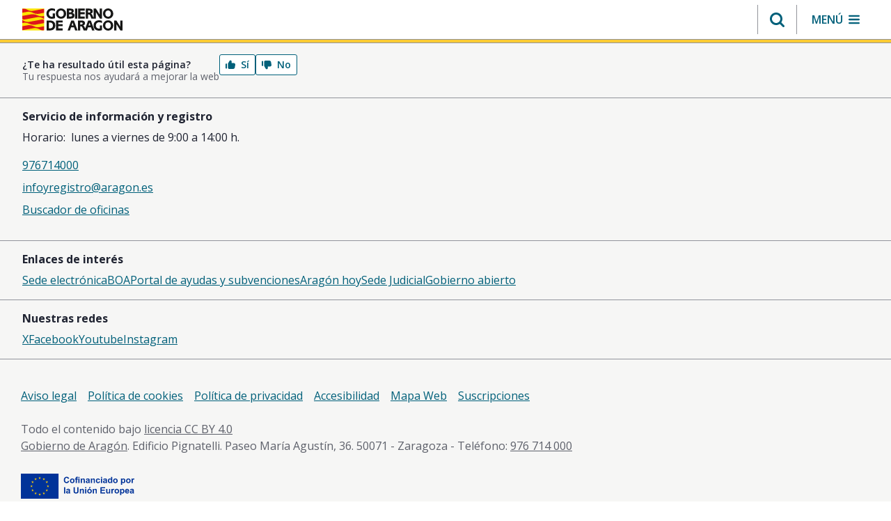

--- FILE ---
content_type: text/html;charset=UTF-8
request_url: https://www.aragon.es/tramitador/-/tramite/ayudas-pequena-mediana-empresa-elaboracion-implantacion-planes-igualdad/convocatoria-2021
body_size: 205947
content:
































	
		
			<!DOCTYPE html>






























































<html class="ltr" dir="ltr" lang="es-ES">

	<head>
		<meta charset="utf-8"/>
		<script>
			(function(w,d,s,l,i){w[l]=w[l]||[];w[l].push({'gtm.start': new Date().getTime(),event:'gtm.js'});var f=d.getElementsByTagName(s)[0], j=d.createElement(s),dl=l!='dataLayer'?'&l='+l:'';j.async=true;j.src= 'https://www.googletagmanager.com/gtm.js?id='+i+dl;f.parentNode.insertBefore(j,f); })(window,document,'script','dataLayer','GTM-PFFGV26');
		</script> 
        <link rel="preconnect" href="https://fonts.googleapis.com">
        <link rel="preconnect" href="https://fonts.gstatic.com" crossorigin>
        <link href="https://fonts.googleapis.com/icon?family=Material+Icons" rel="stylesheet">
        <link href="https://fonts.googleapis.com/css2?family=Open+Sans:ital,wght@0,400;0,600;0,700;1,400;1,600;1,700&display=swap" rel="stylesheet">
		<script src="https://www.aragon.es/o/aragon-theme/js/chart.min.js"></script>
		<meta content="initial-scale=1.0, width=device-width" name="viewport" />
		<link rel="stylesheet" href="https://cdnjs.cloudflare.com/ajax/libs/font-awesome/4.7.0/css/font-awesome.min.css">
			<title>Tramitador. Trámites Gobierno de Aragón.</title>		































<meta content="text/html; charset=UTF-8" http-equiv="content-type" />












<script type="importmap">{"imports":{"@clayui/breadcrumb":"/o/frontend-taglib-clay/__liferay__/exports/@clayui$breadcrumb.js","@clayui/form":"/o/frontend-taglib-clay/__liferay__/exports/@clayui$form.js","react-dom":"/o/frontend-js-react-web/__liferay__/exports/react-dom.js","@clayui/popover":"/o/frontend-taglib-clay/__liferay__/exports/@clayui$popover.js","@clayui/charts":"/o/frontend-taglib-clay/__liferay__/exports/@clayui$charts.js","@clayui/shared":"/o/frontend-taglib-clay/__liferay__/exports/@clayui$shared.js","@clayui/localized-input":"/o/frontend-taglib-clay/__liferay__/exports/@clayui$localized-input.js","@clayui/modal":"/o/frontend-taglib-clay/__liferay__/exports/@clayui$modal.js","@clayui/empty-state":"/o/frontend-taglib-clay/__liferay__/exports/@clayui$empty-state.js","@clayui/color-picker":"/o/frontend-taglib-clay/__liferay__/exports/@clayui$color-picker.js","@clayui/navigation-bar":"/o/frontend-taglib-clay/__liferay__/exports/@clayui$navigation-bar.js","react":"/o/frontend-js-react-web/__liferay__/exports/react.js","@clayui/pagination":"/o/frontend-taglib-clay/__liferay__/exports/@clayui$pagination.js","@clayui/icon":"/o/frontend-taglib-clay/__liferay__/exports/@clayui$icon.js","@clayui/table":"/o/frontend-taglib-clay/__liferay__/exports/@clayui$table.js","@clayui/autocomplete":"/o/frontend-taglib-clay/__liferay__/exports/@clayui$autocomplete.js","@clayui/slider":"/o/frontend-taglib-clay/__liferay__/exports/@clayui$slider.js","@clayui/management-toolbar":"/o/frontend-taglib-clay/__liferay__/exports/@clayui$management-toolbar.js","@clayui/multi-select":"/o/frontend-taglib-clay/__liferay__/exports/@clayui$multi-select.js","@clayui/nav":"/o/frontend-taglib-clay/__liferay__/exports/@clayui$nav.js","@clayui/time-picker":"/o/frontend-taglib-clay/__liferay__/exports/@clayui$time-picker.js","@clayui/provider":"/o/frontend-taglib-clay/__liferay__/exports/@clayui$provider.js","@clayui/upper-toolbar":"/o/frontend-taglib-clay/__liferay__/exports/@clayui$upper-toolbar.js","@clayui/loading-indicator":"/o/frontend-taglib-clay/__liferay__/exports/@clayui$loading-indicator.js","@clayui/panel":"/o/frontend-taglib-clay/__liferay__/exports/@clayui$panel.js","@clayui/drop-down":"/o/frontend-taglib-clay/__liferay__/exports/@clayui$drop-down.js","@clayui/list":"/o/frontend-taglib-clay/__liferay__/exports/@clayui$list.js","@clayui/date-picker":"/o/frontend-taglib-clay/__liferay__/exports/@clayui$date-picker.js","@clayui/label":"/o/frontend-taglib-clay/__liferay__/exports/@clayui$label.js","@clayui/data-provider":"/o/frontend-taglib-clay/__liferay__/exports/@clayui$data-provider.js","@liferay/frontend-js-api/data-set":"/o/frontend-js-dependencies-web/__liferay__/exports/@liferay$js-api$data-set.js","@clayui/core":"/o/frontend-taglib-clay/__liferay__/exports/@clayui$core.js","@clayui/pagination-bar":"/o/frontend-taglib-clay/__liferay__/exports/@clayui$pagination-bar.js","@clayui/layout":"/o/frontend-taglib-clay/__liferay__/exports/@clayui$layout.js","@clayui/multi-step-nav":"/o/frontend-taglib-clay/__liferay__/exports/@clayui$multi-step-nav.js","@liferay/frontend-js-api":"/o/frontend-js-dependencies-web/__liferay__/exports/@liferay$js-api.js","@clayui/css":"/o/frontend-taglib-clay/__liferay__/exports/@clayui$css.js","@clayui/toolbar":"/o/frontend-taglib-clay/__liferay__/exports/@clayui$toolbar.js","@clayui/alert":"/o/frontend-taglib-clay/__liferay__/exports/@clayui$alert.js","@clayui/badge":"/o/frontend-taglib-clay/__liferay__/exports/@clayui$badge.js","@clayui/link":"/o/frontend-taglib-clay/__liferay__/exports/@clayui$link.js","@clayui/card":"/o/frontend-taglib-clay/__liferay__/exports/@clayui$card.js","@clayui/progress-bar":"/o/frontend-taglib-clay/__liferay__/exports/@clayui$progress-bar.js","@clayui/tooltip":"/o/frontend-taglib-clay/__liferay__/exports/@clayui$tooltip.js","@clayui/button":"/o/frontend-taglib-clay/__liferay__/exports/@clayui$button.js","@clayui/tabs":"/o/frontend-taglib-clay/__liferay__/exports/@clayui$tabs.js","@clayui/sticker":"/o/frontend-taglib-clay/__liferay__/exports/@clayui$sticker.js"},"scopes":{}}</script><script data-senna-track="temporary">var Liferay = window.Liferay || {};Liferay.Icons = Liferay.Icons || {};Liferay.Icons.controlPanelSpritemap = 'https://www.aragon.es/o/admin-theme/images/clay/icons.svg';Liferay.Icons.spritemap = 'https://www.aragon.es/o/aragon-theme/images/clay/icons.svg';</script>
<script data-senna-track="permanent" src="/combo?browserId=chrome&minifierType=js&languageId=es_ES&t=1770033886230&/o/frontend-js-jquery-web/jquery/jquery.min.js&/o/frontend-js-jquery-web/jquery/init.js&/o/frontend-js-jquery-web/jquery/ajax.js&/o/frontend-js-jquery-web/jquery/bootstrap.bundle.min.js&/o/frontend-js-jquery-web/jquery/collapsible_search.js&/o/frontend-js-jquery-web/jquery/fm.js&/o/frontend-js-jquery-web/jquery/form.js&/o/frontend-js-jquery-web/jquery/popper.min.js&/o/frontend-js-jquery-web/jquery/side_navigation.js" type="text/javascript"></script>
<script data-senna-track="permanent" type="text/javascript">window.Liferay = window.Liferay || {}; window.Liferay.CSP = {nonce: ''};</script>
<link data-senna-track="temporary" href="https://www.aragon.es/tramitador/-/tramite/ayudas-pequena-mediana-empresa-elaboracion-implantacion-planes-igualdad/convocatoria-2021" rel="canonical" />



<meta property="og:locale" content="es_ES">
<meta property="og:locale:alternate" content="es_ES">
<meta property="og:site_name" content="Portal del Gobierno de Aragón">
<meta property="og:type" content="website">
<meta property="og:url" content="https://www.aragon.es/tramitador/-/tramite/ayudas-pequena-mediana-empresa-elaboracion-implantacion-planes-igualdad/convocatoria-2021">


<link href="https://www.aragon.es/o/aragon-theme/images/favicon.ico" rel="apple-touch-icon" />
<link href="https://www.aragon.es/o/aragon-theme/images/favicon.ico" rel="icon" />



<link class="lfr-css-file" data-senna-track="temporary" href="https://www.aragon.es/o/aragon-theme/css/clay.css?browserId=chrome&amp;themeId=aragontheme_WAR_aragontheme&amp;minifierType=css&amp;languageId=es_ES&amp;t=1770033858000" id="liferayAUICSS" rel="stylesheet" type="text/css" />









	<link href="/combo?browserId=chrome&amp;minifierType=css&amp;themeId=aragontheme_WAR_aragontheme&amp;languageId=es_ES&amp;com_liferay_commerce_product_asset_categories_navigation_web_internal_portlet_CPAssetCategoriesNavigationPortlet_INSTANCE_cpAssetCategoriesNavigationPortlet_navigation_menu:%2Fo%2Fcommerce-product-asset-categories-navigation-web%2Fcss%2Fmain.css&amp;com_liferay_journal_content_web_portlet_JournalContentPortlet_INSTANCE_admin:%2Fo%2Fjournal-content-web%2Fcss%2Fmain.css&amp;com_liferay_portal_search_web_search_bar_portlet_SearchBarPortlet_INSTANCE_templateSearch:%2Fo%2Fportal-search-web%2Fcss%2Fmain.css&amp;com_liferay_product_navigation_product_menu_web_portlet_ProductMenuPortlet:%2Fo%2Fproduct-navigation-product-menu-web%2Fcss%2Fmain.css&amp;com_liferay_product_navigation_user_personal_bar_web_portlet_ProductNavigationUserPersonalBarPortlet:%2Fo%2Fproduct-navigation-user-personal-bar-web%2Fcss%2Fmain.css&amp;com_liferay_site_navigation_menu_web_portlet_SiteNavigationMenuPortlet:%2Fo%2Fsite-navigation-menu-web%2Fcss%2Fmain.css&amp;es_aragon_sede_web_portlet_SedeNewServicePortlet:%2Fo%2Fes.aragon.sede.web%2Fcss%2Fmain.css&amp;t=1770033858000" rel="stylesheet" type="text/css"
 data-senna-track="temporary" id="39240b99" />








<script type="text/javascript" data-senna-track="temporary">
	// <![CDATA[
		var Liferay = Liferay || {};

		Liferay.Browser = {
			acceptsGzip: function() {
				return true;
			},

			

			getMajorVersion: function() {
				return 131.0;
			},

			getRevision: function() {
				return '537.36';
			},
			getVersion: function() {
				return '131.0';
			},

			

			isAir: function() {
				return false;
			},
			isChrome: function() {
				return true;
			},
			isEdge: function() {
				return false;
			},
			isFirefox: function() {
				return false;
			},
			isGecko: function() {
				return true;
			},
			isIe: function() {
				return false;
			},
			isIphone: function() {
				return false;
			},
			isLinux: function() {
				return false;
			},
			isMac: function() {
				return true;
			},
			isMobile: function() {
				return false;
			},
			isMozilla: function() {
				return false;
			},
			isOpera: function() {
				return false;
			},
			isRtf: function() {
				return true;
			},
			isSafari: function() {
				return true;
			},
			isSun: function() {
				return false;
			},
			isWebKit: function() {
				return true;
			},
			isWindows: function() {
				return false;
			}
		};

		Liferay.Data = Liferay.Data || {};

		Liferay.Data.ICONS_INLINE_SVG = true;

		Liferay.Data.NAV_SELECTOR = '#navigation';

		Liferay.Data.NAV_SELECTOR_MOBILE = '#navigationCollapse';

		Liferay.Data.isCustomizationView = function() {
			return false;
		};

		Liferay.Data.notices = [
			
		];

		(function () {
			var available = {};

			var direction = {};

			

				available['es_ES'] = 'español\x20\x28España\x29';
				direction['es_ES'] = 'ltr';

			

			Liferay.Language = {
				available,
				direction,
				get: function(key) {
					return key;
				}
			};
		})();

		var featureFlags = {"LPD-11018":false,"LPS-193884":false,"LPS-178642":false,"LPS-187284":false,"LPS-193005":false,"LPS-187285":false,"COMMERCE-8087":false,"LPS-192957":false,"LPS-114786":false,"LRAC-10757":false,"LPS-180090":false,"LPS-170809":false,"LPS-178052":false,"LPS-189856":false,"LPS-187436":false,"LPS-182184":false,"LPS-185892":false,"LPS-186620":false,"COMMERCE-12754":false,"LPS-184404":false,"LPS-180328":false,"LPS-198183":false,"LPS-171364":false,"LPS-153714":false,"LPS-96845":false,"LPS-170670":false,"LPD-15804":false,"LPS-141392":false,"LPS-153839":false,"LPS-169981":false,"LPS-200135":false,"LPS-187793":false,"LPS-177027":false,"LPD-11003":false,"COMMERCE-12192":false,"LPD-10793":false,"LPS-196768":false,"LPS-196724":false,"LPS-196847":false,"LPS-163118":false,"LPS-135430":false,"LPS-114700":false,"LPS-134060":false,"LPS-164563":false,"LPS-122920":false,"LPS-203351":false,"LPS-194395":false,"LPD-6368":false,"LPD-10701":false,"LPS-202104":false,"COMMERCE-9599":false,"LPS-187142":false,"LPD-15596":false,"LPS-198959":false,"LPS-196935":true,"LPS-187854":false,"LPS-176691":false,"LPS-197909":false,"LPS-202534":false,"COMMERCE-8949":false,"COMMERCE-11922":false,"LPS-165481":false,"LPS-194362":false,"LPS-174455":false,"LPS-153813":false,"LPD-10735":false,"LPS-165482":false,"COMMERCE-13024":false,"LPS-194763":false,"LPS-193551":false,"LPS-197477":false,"LPS-174816":false,"LPS-186360":false,"LPS-153332":false,"COMMERCE-12170":false,"LPS-179669":false,"LPS-174417":false,"LPS-183882":false,"LPS-155284":false,"LRAC-15017":false,"LPS-200108":false,"LPS-159643":false,"LPS-164948":false,"LPS-161033":false,"LPS-186870":false,"LPS-186871":false,"LPS-188058":false,"LPS-129412":false,"LPS-166126":false,"LPS-169837":false};

		Liferay.FeatureFlags = Object.keys(featureFlags).reduce(
			(acc, key) => ({
				...acc, [key]: featureFlags[key] === 'true' || featureFlags[key] === true
			}), {}
		);

		Liferay.PortletKeys = {
			DOCUMENT_LIBRARY: 'com_liferay_document_library_web_portlet_DLPortlet',
			DYNAMIC_DATA_MAPPING: 'com_liferay_dynamic_data_mapping_web_portlet_DDMPortlet',
			ITEM_SELECTOR: 'com_liferay_item_selector_web_portlet_ItemSelectorPortlet'
		};

		Liferay.PropsValues = {
			JAVASCRIPT_SINGLE_PAGE_APPLICATION_TIMEOUT: 0,
			UPLOAD_SERVLET_REQUEST_IMPL_MAX_SIZE: 304857600
		};

		Liferay.ThemeDisplay = {

			

			
				getLayoutId: function() {
					return '5853';
				},

				

				getLayoutRelativeControlPanelURL: function() {
					return '/group/guest/~/control_panel/manage?p_p_id=es_aragon_sede_web_portlet_SedeNewServicePortlet';
				},

				getLayoutRelativeURL: function() {
					return '/tramitador';
				},
				getLayoutURL: function() {
					return 'https://www.aragon.es/tramitador';
				},
				getParentLayoutId: function() {
					return '0';
				},
				isControlPanel: function() {
					return false;
				},
				isPrivateLayout: function() {
					return 'false';
				},
				isVirtualLayout: function() {
					return false;
				},
			

			getBCP47LanguageId: function() {
				return 'es-ES';
			},
			getCanonicalURL: function() {

				

				return 'https\x3a\x2f\x2fwww\x2earagon\x2ees\x2ftramitador\x2f-\x2ftramite\x2fayudas-pequena-mediana-empresa-elaboracion-implantacion-planes-igualdad\x2fconvocatoria-2021';
			},
			getCDNBaseURL: function() {
				return 'https://www.aragon.es';
			},
			getCDNDynamicResourcesHost: function() {
				return '';
			},
			getCDNHost: function() {
				return '';
			},
			getCompanyGroupId: function() {
				return '20136';
			},
			getCompanyId: function() {
				return '20100';
			},
			getDefaultLanguageId: function() {
				return 'es_ES';
			},
			getDoAsUserIdEncoded: function() {
				return '';
			},
			getLanguageId: function() {
				return 'es_ES';
			},
			getParentGroupId: function() {
				return '20127';
			},
			getPathContext: function() {
				return '';
			},
			getPathImage: function() {
				return '/image';
			},
			getPathJavaScript: function() {
				return '/o/frontend-js-web';
			},
			getPathMain: function() {
				return '/c';
			},
			getPathThemeImages: function() {
				return 'https://www.aragon.es/o/aragon-theme/images';
			},
			getPathThemeRoot: function() {
				return '/o/aragon-theme';
			},
			getPlid: function() {
				return '26096654';
			},
			getPortalURL: function() {
				return 'https://www.aragon.es';
			},
			getRealUserId: function() {
				return '20104';
			},
			getRemoteAddr: function() {
				return '172.27.80.8';
			},
			getRemoteHost: function() {
				return '172.27.80.8';
			},
			getScopeGroupId: function() {
				return '20127';
			},
			getScopeGroupIdOrLiveGroupId: function() {
				return '20127';
			},
			getSessionId: function() {
				return '';
			},
			getSiteAdminURL: function() {
				return 'https://www.aragon.es/group/guest/~/control_panel/manage?p_p_lifecycle=0&p_p_state=maximized&p_p_mode=view';
			},
			getSiteGroupId: function() {
				return '20127';
			},
			getURLControlPanel: function() {
				return '/group/control_panel?refererPlid=26096654';
			},
			getURLHome: function() {
				return 'https\x3a\x2f\x2fwww\x2earagon\x2ees\x2fweb\x2fguest';
			},
			getUserEmailAddress: function() {
				return '';
			},
			getUserId: function() {
				return '20104';
			},
			getUserName: function() {
				return '';
			},
			isAddSessionIdToURL: function() {
				return false;
			},
			isImpersonated: function() {
				return false;
			},
			isSignedIn: function() {
				return false;
			},

			isStagedPortlet: function() {
				
					
						return true;
					
					
			},

			isStateExclusive: function() {
				return false;
			},
			isStateMaximized: function() {
				return false;
			},
			isStatePopUp: function() {
				return false;
			}
		};

		var themeDisplay = Liferay.ThemeDisplay;

		Liferay.AUI = {

			

			getCombine: function() {
				return true;
			},
			getComboPath: function() {
				return '/combo/?browserId=chrome&minifierType=&languageId=es_ES&t=1770033820836&';
			},
			getDateFormat: function() {
				return '%d/%m/%Y';
			},
			getEditorCKEditorPath: function() {
				return '/o/frontend-editor-ckeditor-web';
			},
			getFilter: function() {
				var filter = 'raw';

				
					
						filter = 'min';
					
					

				return filter;
			},
			getFilterConfig: function() {
				var instance = this;

				var filterConfig = null;

				if (!instance.getCombine()) {
					filterConfig = {
						replaceStr: '.js' + instance.getStaticResourceURLParams(),
						searchExp: '\\.js$'
					};
				}

				return filterConfig;
			},
			getJavaScriptRootPath: function() {
				return '/o/frontend-js-web';
			},
			getPortletRootPath: function() {
				return '/html/portlet';
			},
			getStaticResourceURLParams: function() {
				return '?browserId=chrome&minifierType=&languageId=es_ES&t=1770033820836';
			}
		};

		Liferay.authToken = 'sSlwUfoy';

		

		Liferay.currentURL = '\x2ftramitador\x2f-\x2ftramite\x2fayudas-pequena-mediana-empresa-elaboracion-implantacion-planes-igualdad\x2fconvocatoria-2021';
		Liferay.currentURLEncoded = '\x252Ftramitador\x252F-\x252Ftramite\x252Fayudas-pequena-mediana-empresa-elaboracion-implantacion-planes-igualdad\x252Fconvocatoria-2021';
	// ]]>
</script>

<script data-senna-track="temporary" type="text/javascript">window.__CONFIG__= {basePath: '',combine: true, defaultURLParams: null, explainResolutions: false, exposeGlobal: false, logLevel: 'warn', moduleType: 'module', namespace:'Liferay', nonce: '', reportMismatchedAnonymousModules: 'warn', resolvePath: '/o/js_resolve_modules', url: '/combo/?browserId=chrome&minifierType=js&languageId=es_ES&t=1770033820836&', waitTimeout: 60000};</script><script data-senna-track="permanent" src="/o/frontend-js-loader-modules-extender/loader.js?&mac=9WaMmhziBCkScHZwrrVcOR7VZF4=&browserId=chrome&languageId=es_ES&minifierType=js" type="text/javascript"></script><script data-senna-track="permanent" src="/combo?browserId=chrome&minifierType=js&languageId=es_ES&t=1770033820836&/o/frontend-js-aui-web/aui/aui/aui-min.js&/o/frontend-js-aui-web/liferay/modules.js&/o/frontend-js-aui-web/liferay/aui_sandbox.js&/o/frontend-js-aui-web/aui/attribute-base/attribute-base-min.js&/o/frontend-js-aui-web/aui/attribute-complex/attribute-complex-min.js&/o/frontend-js-aui-web/aui/attribute-core/attribute-core-min.js&/o/frontend-js-aui-web/aui/attribute-observable/attribute-observable-min.js&/o/frontend-js-aui-web/aui/attribute-extras/attribute-extras-min.js&/o/frontend-js-aui-web/aui/event-custom-base/event-custom-base-min.js&/o/frontend-js-aui-web/aui/event-custom-complex/event-custom-complex-min.js&/o/frontend-js-aui-web/aui/oop/oop-min.js&/o/frontend-js-aui-web/aui/aui-base-lang/aui-base-lang-min.js&/o/frontend-js-aui-web/liferay/dependency.js&/o/frontend-js-aui-web/liferay/util.js&/o/oauth2-provider-web/js/liferay.js&/o/frontend-js-web/liferay/dom_task_runner.js&/o/frontend-js-web/liferay/events.js&/o/frontend-js-web/liferay/lazy_load.js&/o/frontend-js-web/liferay/liferay.js&/o/frontend-js-web/liferay/global.bundle.js&/o/frontend-js-web/liferay/portlet.js&/o/frontend-js-web/liferay/workflow.js" type="text/javascript"></script>
<script data-senna-track="temporary" type="text/javascript">window.Liferay = Liferay || {}; window.Liferay.OAuth2 = {getAuthorizeURL: function() {return 'https://www.aragon.es/o/oauth2/authorize';}, getBuiltInRedirectURL: function() {return 'https://www.aragon.es/o/oauth2/redirect';}, getIntrospectURL: function() { return 'https://www.aragon.es/o/oauth2/introspect';}, getTokenURL: function() {return 'https://www.aragon.es/o/oauth2/token';}, getUserAgentApplication: function(externalReferenceCode) {return Liferay.OAuth2._userAgentApplications[externalReferenceCode];}, _userAgentApplications: {}}</script><script data-senna-track="temporary" type="text/javascript">try {var MODULE_MAIN='calendar-web@5.0.89/index';var MODULE_PATH='/o/calendar-web';AUI().applyConfig({groups:{calendar:{base:MODULE_PATH+"/js/",combine:Liferay.AUI.getCombine(),filter:Liferay.AUI.getFilterConfig(),modules:{"liferay-calendar-a11y":{path:"calendar_a11y.js",requires:["calendar"]},"liferay-calendar-container":{path:"calendar_container.js",requires:["aui-alert","aui-base","aui-component","liferay-portlet-base"]},"liferay-calendar-date-picker-sanitizer":{path:"date_picker_sanitizer.js",requires:["aui-base"]},"liferay-calendar-interval-selector":{path:"interval_selector.js",requires:["aui-base","liferay-portlet-base"]},"liferay-calendar-interval-selector-scheduler-event-link":{path:"interval_selector_scheduler_event_link.js",requires:["aui-base","liferay-portlet-base"]},"liferay-calendar-list":{path:"calendar_list.js",requires:["aui-template-deprecated","liferay-scheduler"]},"liferay-calendar-message-util":{path:"message_util.js",requires:["liferay-util-window"]},"liferay-calendar-recurrence-converter":{path:"recurrence_converter.js",requires:[]},"liferay-calendar-recurrence-dialog":{path:"recurrence.js",requires:["aui-base","liferay-calendar-recurrence-util"]},"liferay-calendar-recurrence-util":{path:"recurrence_util.js",requires:["aui-base","liferay-util-window"]},"liferay-calendar-reminders":{path:"calendar_reminders.js",requires:["aui-base"]},"liferay-calendar-remote-services":{path:"remote_services.js",requires:["aui-base","aui-component","liferay-calendar-util","liferay-portlet-base"]},"liferay-calendar-session-listener":{path:"session_listener.js",requires:["aui-base","liferay-scheduler"]},"liferay-calendar-simple-color-picker":{path:"simple_color_picker.js",requires:["aui-base","aui-template-deprecated"]},"liferay-calendar-simple-menu":{path:"simple_menu.js",requires:["aui-base","aui-template-deprecated","event-outside","event-touch","widget-modality","widget-position","widget-position-align","widget-position-constrain","widget-stack","widget-stdmod"]},"liferay-calendar-util":{path:"calendar_util.js",requires:["aui-datatype","aui-io","aui-scheduler","aui-toolbar","autocomplete","autocomplete-highlighters"]},"liferay-scheduler":{path:"scheduler.js",requires:["async-queue","aui-datatype","aui-scheduler","dd-plugin","liferay-calendar-a11y","liferay-calendar-message-util","liferay-calendar-recurrence-converter","liferay-calendar-recurrence-util","liferay-calendar-util","liferay-scheduler-event-recorder","liferay-scheduler-models","promise","resize-plugin"]},"liferay-scheduler-event-recorder":{path:"scheduler_event_recorder.js",requires:["dd-plugin","liferay-calendar-util","resize-plugin"]},"liferay-scheduler-models":{path:"scheduler_models.js",requires:["aui-datatype","dd-plugin","liferay-calendar-util"]}},root:MODULE_PATH+"/js/"}}});
} catch(error) {console.error(error);}try {var MODULE_MAIN='portal-search-web@6.0.127/index';var MODULE_PATH='/o/portal-search-web';AUI().applyConfig({groups:{search:{base:MODULE_PATH+"/js/",combine:Liferay.AUI.getCombine(),filter:Liferay.AUI.getFilterConfig(),modules:{"liferay-search-custom-filter":{path:"custom_filter.js",requires:[]},"liferay-search-date-facet":{path:"date_facet.js",requires:["aui-form-validator","liferay-search-facet-util"]},"liferay-search-facet-util":{path:"facet_util.js",requires:[]},"liferay-search-modified-facet":{path:"modified_facet.js",requires:["aui-form-validator","liferay-search-facet-util"]},"liferay-search-sort-configuration":{path:"sort_configuration.js",requires:["aui-node"]},"liferay-search-sort-util":{path:"sort_util.js",requires:[]}},root:MODULE_PATH+"/js/"}}});
} catch(error) {console.error(error);}try {var MODULE_MAIN='staging-processes-web@5.0.55/index';var MODULE_PATH='/o/staging-processes-web';AUI().applyConfig({groups:{stagingprocessesweb:{base:MODULE_PATH+"/",combine:Liferay.AUI.getCombine(),filter:Liferay.AUI.getFilterConfig(),modules:{"liferay-staging-processes-export-import":{path:"js/main.js",requires:["aui-datatype","aui-dialog-iframe-deprecated","aui-modal","aui-parse-content","aui-toggler","liferay-portlet-base","liferay-util-window"]}},root:MODULE_PATH+"/"}}});
} catch(error) {console.error(error);}try {var MODULE_MAIN='frontend-js-components-web@2.0.63/index';var MODULE_PATH='/o/frontend-js-components-web';AUI().applyConfig({groups:{components:{mainModule:MODULE_MAIN}}});
} catch(error) {console.error(error);}try {var MODULE_MAIN='@liferay/frontend-js-react-web@5.0.37/index';var MODULE_PATH='/o/frontend-js-react-web';AUI().applyConfig({groups:{react:{mainModule:MODULE_MAIN}}});
} catch(error) {console.error(error);}try {var MODULE_MAIN='@liferay/document-library-web@6.0.177/document_library/js/index';var MODULE_PATH='/o/document-library-web';AUI().applyConfig({groups:{dl:{base:MODULE_PATH+"/document_library/js/legacy/",combine:Liferay.AUI.getCombine(),filter:Liferay.AUI.getFilterConfig(),modules:{"document-library-upload-component":{path:"DocumentLibraryUpload.js",requires:["aui-component","aui-data-set-deprecated","aui-overlay-manager-deprecated","aui-overlay-mask-deprecated","aui-parse-content","aui-progressbar","aui-template-deprecated","liferay-search-container","querystring-parse-simple","uploader"]}},root:MODULE_PATH+"/document_library/js/legacy/"}}});
} catch(error) {console.error(error);}try {var MODULE_MAIN='@liferay/frontend-js-state-web@1.0.20/index';var MODULE_PATH='/o/frontend-js-state-web';AUI().applyConfig({groups:{state:{mainModule:MODULE_MAIN}}});
} catch(error) {console.error(error);}try {var MODULE_MAIN='exportimport-web@5.0.83/index';var MODULE_PATH='/o/exportimport-web';AUI().applyConfig({groups:{exportimportweb:{base:MODULE_PATH+"/",combine:Liferay.AUI.getCombine(),filter:Liferay.AUI.getFilterConfig(),modules:{"liferay-export-import-export-import":{path:"js/main.js",requires:["aui-datatype","aui-dialog-iframe-deprecated","aui-modal","aui-parse-content","aui-toggler","liferay-portlet-base","liferay-util-window"]}},root:MODULE_PATH+"/"}}});
} catch(error) {console.error(error);}try {var MODULE_MAIN='frontend-editor-alloyeditor-web@5.0.46/index';var MODULE_PATH='/o/frontend-editor-alloyeditor-web';AUI().applyConfig({groups:{alloyeditor:{base:MODULE_PATH+"/js/",combine:Liferay.AUI.getCombine(),filter:Liferay.AUI.getFilterConfig(),modules:{"liferay-alloy-editor":{path:"alloyeditor.js",requires:["aui-component","liferay-portlet-base","timers"]},"liferay-alloy-editor-source":{path:"alloyeditor_source.js",requires:["aui-debounce","liferay-fullscreen-source-editor","liferay-source-editor","plugin"]}},root:MODULE_PATH+"/js/"}}});
} catch(error) {console.error(error);}try {var MODULE_MAIN='dynamic-data-mapping-web@5.0.100/index';var MODULE_PATH='/o/dynamic-data-mapping-web';!function(){const a=Liferay.AUI;AUI().applyConfig({groups:{ddm:{base:MODULE_PATH+"/js/",combine:Liferay.AUI.getCombine(),filter:a.getFilterConfig(),modules:{"liferay-ddm-form":{path:"ddm_form.js",requires:["aui-base","aui-datatable","aui-datatype","aui-image-viewer","aui-parse-content","aui-set","aui-sortable-list","json","liferay-form","liferay-map-base","liferay-translation-manager","liferay-util-window"]},"liferay-portlet-dynamic-data-mapping":{condition:{trigger:"liferay-document-library"},path:"main.js",requires:["arraysort","aui-form-builder-deprecated","aui-form-validator","aui-map","aui-text-unicode","json","liferay-menu","liferay-translation-manager","liferay-util-window","text"]},"liferay-portlet-dynamic-data-mapping-custom-fields":{condition:{trigger:"liferay-document-library"},path:"custom_fields.js",requires:["liferay-portlet-dynamic-data-mapping"]}},root:MODULE_PATH+"/js/"}}})}();
} catch(error) {console.error(error);}try {var MODULE_MAIN='portal-workflow-kaleo-designer-web@5.0.125/index';var MODULE_PATH='/o/portal-workflow-kaleo-designer-web';AUI().applyConfig({groups:{"kaleo-designer":{base:MODULE_PATH+"/designer/js/legacy/",combine:Liferay.AUI.getCombine(),filter:Liferay.AUI.getFilterConfig(),modules:{"liferay-kaleo-designer-autocomplete-util":{path:"autocomplete_util.js",requires:["autocomplete","autocomplete-highlighters"]},"liferay-kaleo-designer-definition-diagram-controller":{path:"definition_diagram_controller.js",requires:["liferay-kaleo-designer-field-normalizer","liferay-kaleo-designer-utils"]},"liferay-kaleo-designer-dialogs":{path:"dialogs.js",requires:["liferay-util-window"]},"liferay-kaleo-designer-editors":{path:"editors.js",requires:["aui-ace-editor","aui-ace-editor-mode-xml","aui-base","aui-datatype","aui-node","liferay-kaleo-designer-autocomplete-util","liferay-kaleo-designer-utils"]},"liferay-kaleo-designer-field-normalizer":{path:"field_normalizer.js",requires:["liferay-kaleo-designer-remote-services"]},"liferay-kaleo-designer-nodes":{path:"nodes.js",requires:["aui-datatable","aui-datatype","aui-diagram-builder","liferay-kaleo-designer-editors","liferay-kaleo-designer-utils"]},"liferay-kaleo-designer-remote-services":{path:"remote_services.js",requires:["aui-io"]},"liferay-kaleo-designer-templates":{path:"templates.js",requires:["aui-tpl-snippets-deprecated"]},"liferay-kaleo-designer-utils":{path:"utils.js",requires:[]},"liferay-kaleo-designer-xml-definition":{path:"xml_definition.js",requires:["aui-base","aui-component","dataschema-xml","datatype-xml"]},"liferay-kaleo-designer-xml-definition-serializer":{path:"xml_definition_serializer.js",requires:["escape","liferay-kaleo-designer-xml-util"]},"liferay-kaleo-designer-xml-util":{path:"xml_util.js",requires:["aui-base"]},"liferay-portlet-kaleo-designer":{path:"main.js",requires:["aui-ace-editor","aui-ace-editor-mode-xml","aui-tpl-snippets-deprecated","dataschema-xml","datasource","datatype-xml","event-valuechange","io-form","liferay-kaleo-designer-autocomplete-util","liferay-kaleo-designer-editors","liferay-kaleo-designer-nodes","liferay-kaleo-designer-remote-services","liferay-kaleo-designer-utils","liferay-kaleo-designer-xml-util","liferay-util-window"]}},root:MODULE_PATH+"/designer/js/legacy/"}}});
} catch(error) {console.error(error);}try {var MODULE_MAIN='contacts-web@5.0.57/index';var MODULE_PATH='/o/contacts-web';AUI().applyConfig({groups:{contactscenter:{base:MODULE_PATH+"/js/",combine:Liferay.AUI.getCombine(),filter:Liferay.AUI.getFilterConfig(),modules:{"liferay-contacts-center":{path:"main.js",requires:["aui-io-plugin-deprecated","aui-toolbar","autocomplete-base","datasource-io","json-parse","liferay-portlet-base","liferay-util-window"]}},root:MODULE_PATH+"/js/"}}});
} catch(error) {console.error(error);}</script>




<script type="text/javascript" data-senna-track="temporary">
	// <![CDATA[
		
			
				
		

		
	// ]]>
</script>





	
		

			

			
		
		



	
		

			

			
		
	












	



















<link class="lfr-css-file" data-senna-track="temporary" href="https://www.aragon.es/o/aragon-theme/css/main.css?browserId=chrome&amp;themeId=aragontheme_WAR_aragontheme&amp;minifierType=css&amp;languageId=es_ES&amp;t=1770033858000" id="liferayThemeCSS" rel="stylesheet" type="text/css" />








	<style data-senna-track="temporary" type="text/css">

		

			

		

			

		

			

		

			

		

			

		

			

		

			

		

			

		

			

		

			

		

			

		

			

		

			

		

			

		

			

		

			

		

			

		

			

		

			

		

			

				

					

#p_p_id_com_liferay_site_navigation_breadcrumb_web_portlet_SiteNavigationBreadcrumbPortlet_ .portlet-content {

}




				

			

		

			

		

			

		

			

		

			

				

					

#p_p_id_com_liferay_site_navigation_menu_web_portlet_SiteNavigationMenuPortlet_INSTANCE_navigationMenu_ .portlet-content {

}




				

			

		

			

		

			

		

			

		

			

		

			

		

			

		

	</style>


<script data-senna-track="temporary">var Liferay = window.Liferay || {}; Liferay.CommerceContext = {"commerceAccountGroupIds":[],"accountEntryAllowedTypes":["person"],"commerceChannelId":"0","showUnselectableOptions":false,"currency":{"currencyId":"90612811","currencyCode":"USD"},"showSeparateOrderItems":false,"commerceSiteType":0};</script><link href="/o/commerce-frontend-js/styles/main.css" rel="stylesheet" type="text/css" />
<style data-senna-track="temporary" type="text/css">
	:root {
		--container-max-sm: 540px;
		--h4-font-size: 1rem;
		--rounded-pill: 50rem;
		--display4-weight: 300;
		--warning-dark: #b88e12;
		--s-base: 1rem;
		--desy-font-weight-normal: 400;
		--display2-size: 5.5rem;
		--display2-weight: 300;
		--display1-weight: 300;
		--display3-weight: 300;
		--desy-text-size-lg: 1.125rem;
		--box-shadow-sm: 0 .125rem .25rem rgba(0, 0, 0, .075);
		--s-lg: 1.75rem;
		--h3-font-size: 1.125rem;
		--btn-outline-primary-hover-border-color: #00607a;
		--s-2xl: 5rem;
		--blockquote-small-color: #6b6c7e;
		--btn-secondary-hover-background-color: #f7f8f9;
		--btn-outline-primary-color: #0b5fff;
		--btn-link-hover-color: #004ad7;
		--hr-border-color: rgba(0, 0, 0, .1);
		--hr-border-margin-y: 1rem;
		--border-radius-0: 0;
		--btn-outline-primary-hover-color: #00607a;
		--btn-secondary-background-color: #fff;
		--btn-outline-secondary-hover-border-color: transparent;
		--display3-size: 4.5rem;
		--container-max-md: 720px;
		--display-line-height: 1.2;
		--h2-font-size: 1.5rem;
		--aspect-ratio-4-to-3: 75%;
		--spacer-10: 10rem;
		--blockquote-small-font-size: 80%;
		--warning-light: #fef6b2;
		--blockquote-font-size: 1.25rem;
		--s-3xl: 10rem;
		--display4-size: 3.5rem;
		--border-radius-lg: 0.375rem;
		--btn-primary-hover-color: #fff;
		--display1-size: 6rem;
		--warning-base: #fdcb33;
		--btn-secondary-border-color: #cdced9;
		--primary-base: #00607A;
		--btn-outline-secondary-hover-color: #272833;
		--btn-outline-secondary-hover-background-color: rgba(39, 40, 51, 0.03);
		--btn-primary-color: #fff;
		--btn-secondary-color: #6b6c7e;
		--btn-secondary-hover-border-color: #cdced9;
		--box-shadow-lg: 0 1rem 3rem rgba(0, 0, 0, .175);
		--container-max-lg: 960px;
		--btn-outline-primary-border-color: #0b5fff;
		--aspect-ratio: 100%;
		--aspect-ratio-16-to-9: 56.25%;
		--box-shadow: 0 .5rem 1rem rgba(0, 0, 0, .15);
		--h0-font-size: 2.5rem;
		--desy-font-weight-bold: 700;
		--s-px: 1px;
		--desy-text-size-xl: 1.25rem;
		--desy-text-size-xs: 0.75rem;
		--s-xs: 0.25rem;
		--desy-text-size-base: 1rem;
		--hr-border-width: 1px;
		--btn-link-color: #0b5fff;
		--btn-outline-primary-hover-background-color: #ededec;
		--primary-dark: #00475C;
		--btn-primary-hover-background-color: #00475C;
		--btn-primary-background-color: #0b5fff;
		--s-xl: 2.5rem;
		--btn-primary-border-color: #0b5fff;
		--s-sm: 0.5rem;
		--font-family-base: Open Sans, ui-sans-serif, system-ui, -apple-system, BlinkMacSystemFont, 'Segoe UI', Roboto, 'Helvetica Neue', Arial, 'Noto Sans', sans-serif, 'Apple Color Emoji', 'Segoe UI Emoji', 'Segoe UI Symbol', 'Noto Color Emoji';
		--spacer-0: 0;
		--font-family-monospace: SFMono-Regular, Menlo, Monaco, Consolas, 'Liberation Mono', 'Courier New', monospace;
		--lead-font-size: 1.25rem;
		--border-radius: 0.1875rem;
		--spacer-9: 9rem;
		--btn-secondary-hover-color: #272833;
		--spacer-2: 0.5rem;
		--spacer-1: 0.25rem;
		--spacer-4: 1.5rem;
		--spacer-3: 1rem;
		--spacer-6: 4.5rem;
		--spacer-5: 3rem;
		--spacer-8: 7.5rem;
		--border-radius-circle: 50%;
		--spacer-7: 6rem;
		--aspect-ratio-8-to-3: 37.5%;
		--font-family-sans-serif: Open Sans, ui-sans-serif, system-ui, -apple-system, BlinkMacSystemFont, 'Segoe UI', Roboto, 'Helvetica Neue', Arial, 'Noto Sans', sans-serif, 'Apple Color Emoji', 'Segoe UI Emoji', 'Segoe UI Symbol', 'Noto Color Emoji';
		--container-max-xl: 1248px;
		--btn-outline-secondary-color: #6b6c7e;
		--h1-font-size: 1.875rem;
		--text-muted: #a7a9bc;
		--btn-primary-hover-border-color: transparent;
		--desy-font-weight-semibold: 600;
		--btn-outline-secondary-border-color: #cdced9;
		--lead-font-weight: 300;
		--desy-text-size-sm: 0.875rem;
		--primary-light: #d6eaf0;
	}
</style>
<script type="module">
import {default as init} from '/o/frontend-js-spa-web/__liferay__/index.js';
{
init({"navigationExceptionSelectors":":not([target=\"_blank\"]):not([data-senna-off]):not([data-resource-href]):not([data-cke-saved-href]):not([data-cke-saved-href])","cacheExpirationTime":-1,"clearScreensCache":false,"portletsBlacklist":["com_liferay_nested_portlets_web_portlet_NestedPortletsPortlet","com_liferay_site_navigation_directory_web_portlet_SitesDirectoryPortlet","com_liferay_questions_web_internal_portlet_QuestionsPortlet","com_liferay_account_admin_web_internal_portlet_AccountUsersRegistrationPortlet","com_liferay_portal_language_override_web_internal_portlet_PLOPortlet","com_liferay_login_web_portlet_LoginPortlet","com_liferay_login_web_portlet_FastLoginPortlet"],"excludedTargetPortlets":["com_liferay_users_admin_web_portlet_UsersAdminPortlet","com_liferay_server_admin_web_portlet_ServerAdminPortlet"],"validStatusCodes":[221,490,494,499,491,492,493,495,220],"debugEnabled":false,"loginRedirect":"","excludedPaths":["/c/document_library","/documents","/image"],"userNotification":{"message":"Parece que esto está tardando más de lo esperado.","title":"Vaya","timeout":30000},"requestTimeout":0});
}

</script><link data-senna-track="temporary" href="/o/layout-common-styles/main.css?plid=26096654&segmentsExperienceId=138381020&t=1768895208582" rel="stylesheet" type="text/css">









<script type="text/javascript" data-senna-track="temporary">
	if (window.Analytics) {
		window._com_liferay_document_library_analytics_isViewFileEntry = false;
	}
</script>

<script type="text/javascript">
Liferay.on(
	'ddmFieldBlur', function(event) {
		if (window.Analytics) {
			Analytics.send(
				'fieldBlurred',
				'Form',
				{
					fieldName: event.fieldName,
					focusDuration: event.focusDuration,
					formId: event.formId,
					formPageTitle: event.formPageTitle,
					page: event.page,
					title: event.title
				}
			);
		}
	}
);

Liferay.on(
	'ddmFieldFocus', function(event) {
		if (window.Analytics) {
			Analytics.send(
				'fieldFocused',
				'Form',
				{
					fieldName: event.fieldName,
					formId: event.formId,
					formPageTitle: event.formPageTitle,
					page: event.page,
					title:event.title
				}
			);
		}
	}
);

Liferay.on(
	'ddmFormPageShow', function(event) {
		if (window.Analytics) {
			Analytics.send(
				'pageViewed',
				'Form',
				{
					formId: event.formId,
					formPageTitle: event.formPageTitle,
					page: event.page,
					title: event.title
				}
			);
		}
	}
);

Liferay.on(
	'ddmFormSubmit', function(event) {
		if (window.Analytics) {
			Analytics.send(
				'formSubmitted',
				'Form',
				{
					formId: event.formId,
					title: event.title
				}
			);
		}
	}
);

Liferay.on(
	'ddmFormView', function(event) {
		if (window.Analytics) {
			Analytics.send(
				'formViewed',
				'Form',
				{
					formId: event.formId,
					title: event.title
				}
			);
		}
	}
);

</script><script>

</script>

























				<script type="application/ld+json">
					[
{
"@context": "http://schema.org/", 
"@type": "WebPage",
"headline": "Tramitador. Gobierno de Aragón", 
"description": "", 
"fileFormat": "text/html", 
"dateModified": "2026-01-20", 
"datePublished": "2026-02-02", 
"license": "https://www.aragon.es/-/aviso-legal-1", 
"spatialCoverage": { 
	"@type": "Place",
	"@id": "http://opendata.aragon.es/recurso/sector-publico/organizacion/comunidad/2"
},"inLanguage": "es", 
"author": { 
	"@type": "GovernmentOrganization",
	"@id": "http://opendata.aragon.es/recurso/sector-publico/organizacion/comunidad/2",
	"name": "Gobierno de Aragón"
},"publisher": { 
	"@type": "GovernmentOrganization",
	"@id": "http://opendata.aragon.es/recurso/sector-publico/organizacion/comunidad/2",
	"name": "Gobierno de Aragón"
}}
,{
"@context": "http://schema.org",
"@type": "GovernmentOrganization",
"@id": "http://opendata.aragon.es/recurso/sectorpublico/organization/gobierno-aragon",
"name": "Gobierno de Aragón",
"legalName": "Gobierno de Aragón",
"mainEntityOfPage": { 
	"@type": "WebPage",
	"@id": "https://www.aragon.es"},
"url": "http://www.aragon.es",
"logo": { 
	"@type": "ImageObject",
	"url": "https://www.aragon.es/o/aragon-theme/images/dga/logo-dga-color.svg"},
"contactPoint": [{
	"@type": "ContactPoint",
	"telephone": "+34 976714000",
	"contactType": "customer support"
}],
"sameAs": [
	"https://www.youtube.com/user/GobiernoAragon",
	"https://twitter.com/GobAragon",
	"https://www.facebook.com/GobAragon"
]
}
]
				</script>
		<script type="text/javascript">
			window.rsDocReaderConf = {lang: 'es_es'};
		</script>
  		<meta property="og:title" content='Tramitador. Gobierno de Aragón' />
	</head>


	<body class="chrome controls-visible default-color-scheme yui3-skin-sam guest-site signed-out public-page site" id="senna_surface1">
		<noscript><iframe title="Tag Manager de Google" src="https://www.googletagmanager.com/ns.html?id=GTM-PFFGV26" height="0" width="0" style="display:none;visibility:hidden"></iframe></noscript> 
	










































































		<div class="lfr-spa-loading-bar"></div>
      	<div class="tooltip fade clay-tooltip-bottom" hidden="" role="tooltip">
         	<div class="arrow"></div>
         	<div class="tooltip-inner"></div>
      	</div>
      	<div id="senna_surface1-screen_2" style="display: block;" class="flipped">
      		<nav class="" id="dvqk_quickAccessNav" aria-label="Saltar zonas del contenido">
                <ul class="list-unstyled m-0">
                    <li><a href="#content" class="js-salto-contenido c-skip-link sr-only d-block bg-warning-base text-center text-black underline" accesskey="0">Salto a contenido</a></li>
                    <li><a href="#footer" class="js-salto-nav c-skip-link sr-only d-block bg-warning-base text-center text-black underline" accesskey="2">Saltar a navegación en el pie de la página</a></li>
                </ul>
         	</nav>

			<div class="container-fluid  dga-view  px-0" id="wrapper">			

				<header id="banner" aria-label="Cabecera" role="banner" tabindex="-1">
   					<div class="bg-white">			
						<div id="heading">
							<div class="bg-white border-b border-neutral-base">
                				<div class="d-flex align-items-center min-h-14 px-base container mx-auto">
									
									<!-- Logo Aragón -->
	<div class="site-title">
		<a href="https://www.aragon.es" class="inline-block pt-2.5 pb-2 text-black" aria-label=" aragon.return-home">
			<svg xmlns="http://www.w3.org/2000/svg" viewBox="0 0 144 32" width="144" height="32" class="inline-block fill-current" aria-hidden="true" role="presentation">
				<defs>
					<clipPath id="b-logo-expanded"><path fill="rgb(252, 228, 0)" d="M0 0h31.509v31.495H0z"></path></clipPath>
					<clipPath id="a-logo-expanded"><path d="M0 0h144v32H0z"></path></clipPath>
				</defs>
				<g clip-path="url(#a-logo-expanded)">
					<path fill="rgb(252, 228, 0)" d="M0 .205h31.509V31.7H0z"></path>
					<g clip-path="url(#b-logo-expanded)" transform="translate(0 .205)">
						<g fill="#dd171b" fill-rule="evenodd">
							<path
								d="m31.509 6.048-7.568 1.515a14.545 14.545 0 0 1-7.905-1.025 15.04 15.04 0 0 0-5-1.817 12.536 12.536 0 0 0-3.535-.011l-5.051.9c-.8.156-1.639.3-2.453.434V.315A7.1 7.1 0 0 1 3.888.226a9.926 9.926 0 0 1 2.085.936 17.6 17.6 0 0 0 4.293 1.962 13.92 13.92 0 0 0 6.6-.034l4.728-.858 4.939-.892 4.97-1.024ZM6.602 24.229a14.592 14.592 0 0 1 9.555 1.014 12.178 12.178 0 0 0 8.307 1.5l7.044-1.271v5.706a8.247 8.247 0 0 1-3.008.256 6.4 6.4 0 0 1-1.594-.457l-3.657-1.917a12.217 12.217 0 0 0-7.092-.825L1.026 31.011 0 31.177v-5.706l1.26-.256 3.312-.613c.669-.123 1.371-.245 2.029-.379ZM-.003 15.077v-4.391l13.027-2.377a15.5 15.5 0 0 1 9.11 1.638 12.535 12.535 0 0 0 8.474.925l.9-.189v4.391l-2.874-1.639a12.286 12.286 0 0 0-6.835-1.014l-8.006 1.46c-.959.179-2.877.524-2.877.524l-7.292 1.349a5.152 5.152 0 0 1-3.627-.677ZM31.509 16.583v4.324L18.6 23.282a15.5 15.5 0 0 1-9.11-1.638 12.532 12.532 0 0 0-8.474-.925l-1.015.19v-4.324l2.988 1.572a12.291 12.291 0 0 0 6.835 1.014l8.006-1.46c.959-.178 2.877-.524 2.877-.524l7.292-1.349a5.142 5.142 0 0 1 3.51.745Z"
							></path>
						</g>
					</g>
					<path
						d="M38.2 28.807v-8.551h1.393c2.893 0 4.478 1.522 4.478 4.286 0 2.829-1.521 4.265-4.5 4.265Zm10.4-11.4v14.294h9.47v-2.893h-6.277v-3.257h6.214v-2.893h-6.214v-2.379h6.277v-2.871Zm21.751 0-5.206 14.294h3.385l1.542-4.35h4.371l1.521 4.35h3.45L74.1 17.407Zm1.885 2.956-1.328 4.223h2.679Zm42.341 4.03h-3.192v4.5a4.206 4.206 0 0 1-1.371.193 4.251 4.251 0 0 1-4.242-4.5 4.443 4.443 0 0 1 4.735-4.65 7.481 7.481 0 0 1 4.071 1.243v-3.257a11.674 11.674 0 0 0-4.349-.857c-4.628 0-7.841 3.107-7.841 7.564 0 4.393 3.149 7.372 7.841 7.372a12.977 12.977 0 0 0 4.349-.75Zm16.132.129a7.424 7.424 0 1 0-7.391 7.436 7.122 7.122 0 0 0 7.393-7.436Zm-7.456-4.458c-2.4 0-4.006 1.822-4.006 4.5s1.65 4.5 4.071 4.5c2.4 0 3.985-1.8 3.985-4.5s-1.627-4.501-4.048-4.501Zm8.689-2.657v14.294h3.257v-9.108l5.762 9.108h3.021V17.407h-3.256v8.889l-5.532-8.889ZM46.922 7.33h-3.193v4.5a4.335 4.335 0 0 1-5.613-4.307 4.443 4.443 0 0 1 4.735-4.65 7.487 7.487 0 0 1 4.071 1.243V.859a11.674 11.674 0 0 0-4.35-.858c-4.628 0-7.841 3.107-7.841 7.565 0 4.393 3.15 7.371 7.841 7.371a12.99 12.99 0 0 0 4.35-.75Zm16.116.128a7.424 7.424 0 1 0-7.392 7.436 7.122 7.122 0 0 0 7.396-7.436Zm-7.456-4.457c-2.4 0-4.006 1.821-4.006 4.5s1.65 4.5 4.071 4.5c2.4 0 3.985-1.8 3.985-4.5s-1.626-4.5-4.047-4.5ZM64.107.344v14.293h5.914c3.15 0 4.992-1.565 4.992-4.243a3.717 3.717 0 0 0-2.978-3.728 3.133 3.133 0 0 0 1.95-2.936c.021-2.272-1.521-3.386-4.606-3.386Zm4.757 5.336c1.393 0 1.95-.386 1.95-1.35 0-.921-.536-1.264-2.057-1.264h-1.393V5.68Zm.429 6.043c1.585 0 2.271-.493 2.271-1.651 0-1.2-.707-1.671-2.4-1.671h-1.8v3.322ZM78.879.344h-3.192v14.293h3.192Zm1.39 0v14.293h9.47v-2.893h-6.278V8.487h6.214V5.594h-6.214V3.216h6.278V.345Zm50.463 7.114a7.424 7.424 0 1 0-7.392 7.436 7.122 7.122 0 0 0 7.395-7.436Zm-7.456-4.457c-2.4 0-4.006 1.821-4.006 4.5s1.65 4.5 4.071 4.5c2.4 0 3.985-1.8 3.985-4.5s-1.626-4.5-4.047-4.5ZM97.917 24.585l-1.35-4.223-1.328 4.223ZM83.249 31.7v-5.872h.407c2.057 0 2.271.214 3.642 3.75a7.159 7.159 0 0 0 .3.729l.278.664a6.4 6.4 0 0 0 .343.729h4.641l1.543-4.35h4.371l1.521 4.35h3.45l-5.314-14.294h-3.749L90.46 28.997c-.3-.622-.642-1.371-1.04-2.291a3.042 3.042 0 0 0-1.907-2.014 3.416 3.416 0 0 0 2.614-3.429c0-2.571-1.693-3.857-5.1-3.857H79.97V31.7Zm0-8.572h1.414c1.371 0 2.057-.493 2.057-1.521s-.622-1.478-2.014-1.478h-1.457Zm11.156-8.492V8.764h.407c2.057 0 2.271.214 3.642 3.75a6.982 6.982 0 0 0 .3.729l.278.665a6.37 6.37 0 0 0 .342.729h6.432l.018-9.169 5.745 9.169h3.021V.344h-3.256l.014 8.769-5.542-8.769h-3.257v13.3a29.76 29.76 0 0 1-1.975-4 3.043 3.043 0 0 0-1.907-2.014 3.415 3.415 0 0 0 2.614-3.428c0-2.572-1.693-3.857-5.1-3.857h-5.054v14.293Zm0-8.572h1.412c1.371 0 2.056-.493 2.056-1.521s-.621-1.478-2.013-1.478h-1.457Zm-59.44 11.342V31.7h4.778c4.842 0 7.692-2.657 7.692-7.158 0-4.479-2.914-7.136-7.863-7.136Z"
						fill="#161615"
						fill-rule="evenodd"
					></path>
				</g>
			</svg>		
		</a>
	</div>

									<!-- botones búsqueda y menú -->
									<div class="d-flex flex-1 justify-content-end align-items-stretch">

		<div class="d-flex justify-content-center align-items-center border-l border-neutral-base ml-sm px-sm">
			<!-- busqueda -->
			<div data-module="c-toggle" class="relative c-toggle">
				<button aria-expanded="false" type="button" class="c-toggle__button c-button c-button--sm c-button--transparent collapsed" id="search-mini-button-is-closed" aria-controls="search-mini" role="button" data-toggle="collapse" data-target="#search-mini">
					<span class="c-button--is-not-pressed pointer-events-none">
						<svg class="inline-block -mr-2 align-middle -my-px pointer-events-none" role="img" aria-label="Buscar" width="1.5em" height="1.5em" xmlns="http://www.w3.org/2000/svg" fill="none" viewBox="0 0 14 14">
							<g>
								<path fill="currentColor" fill-rule="evenodd" d="M2 6c0 -2.20914 1.79086 -4 4 -4s4 1.79086 4 4 -1.79086 4 -4 4 -4 -1.79086 -4 -4Zm4 -6C2.68629 0 0 2.68629 0 6s2.68629 6 6 6c1.29578 0 2.49562 -0.4108 3.47642 -1.1092l2.81648 2.8165c0.3905 0.3905 1.0237 0.3905 1.4142 0 0.3905 -0.3905 0.3905 -1.0237 0 -1.4142l-2.8164 -2.81645C11.5892 8.49581 12 7.29588 12 6c0 -3.31371 -2.68629 -6 -6 -6Z" clip-rule="evenodd" stroke-width="1"></path>
							</g>
						</svg>
					</span>
					<span class="c-button--is-pressed pointer-events-none">
						<svg class="inline-block -mr-2 align-middle -my-px pointer-events-none" role="img" aria-label="Buscar" width="1.5em" height="1.5em" xmlns="http://www.w3.org/2000/svg" fill="none" viewBox="0 0 14 14">
							<g>
								<path fill="currentColor" fill-rule="evenodd" d="M2 6c0 -2.20914 1.79086 -4 4 -4s4 1.79086 4 4 -1.79086 4 -4 4 -4 -1.79086 -4 -4Zm4 -6C2.68629 0 0 2.68629 0 6s2.68629 6 6 6c1.29578 0 2.49562 -0.4108 3.47642 -1.1092l2.81648 2.8165c0.3905 0.3905 1.0237 0.3905 1.4142 0 0.3905 -0.3905 0.3905 -1.0237 0 -1.4142l-2.8164 -2.81645C11.5892 8.49581 12 7.29588 12 6c0 -3.31371 -2.68629 -6 -6 -6Z" clip-rule="evenodd" stroke-width="1"></path>
							</g>
						</svg>
					</span>
				</button>
			</div>
		</div>

<div class="d-flex  justify-content-center align-items-center border-l border-neutral-base pl-sm">
    <div data-module="c-toggle" class="relative c-toggle">
         <!-- menu -->
         <button aria-expanded="false" type="button" class="c-toggle__button c-button c-button--transparent text-decoration-none text-uppercase" id="megamenu-mini-button-is-open" aria-controls="megamenu-mini" role="button" data-toggle="collapse" data-target="#megamenu-mini">
             <span class="c-button--is-not-pressed pointer-events-none">
                 <span class="d-inline-flex align-items-center">Menú
                     <svg class="inline-block align-middle ml-sm pointer-events-none" viewBox="0 0 14 14" aria-hidden="true" fill="currentColor" focusable="false" width="1em" height="1em">
                         <path fill="currentColor" fill-rule="evenodd" d="M0 2.5a1 1 0 0 1 1-1h12a1 1 0 1 1 0 2H1a1 1 0 0 1-1-1ZM0 7a1 1 0 0 1 1-1h12a1 1 0 1 1 0 2H1a1 1 0 0 1-1-1Zm1 3.5a1 1 0 1 0 0 2h12a1 1 0 1 0 0-2H1Z" clip-rule="evenodd"></path>
                     </svg>
                 </span>
             </span>
             <span class="c-button--is-pressed hidden pointer-events-none">
                 <span class="d-inline-flex align-items-center">Menú
                     <svg class="inline-block align-middle ml-sm pointer-events-none" viewBox="0 0 14 14" aria-hidden="true" fill="currentColor" focusable="false" width="1em" height="1em">
                         <path fill="currentColor" fill-rule="evenodd" d="M0 2.5a1 1 0 0 1 1-1h12a1 1 0 1 1 0 2H1a1 1 0 0 1-1-1ZM0 7a1 1 0 0 1 1-1h12a1 1 0 1 1 0 2H1a1 1 0 0 1-1-1Zm1 3.5a1 1 0 1 0 0 2h12a1 1 0 1 0 0-2H1Z" clip-rule="evenodd"></path>
                     </svg>
                 </span>
             </span>
         </button>
     </div>
 </div>
									</div>
								</div>
							</div>
						</div>

						<div id="accordion-mini">
    <section id="search-mini" class="collapse" aria-label="Buscador" aria-labelledby="search-mini-button-is-closed" data-parent="#accordion-mini" style="">
        <div class="bg-white border-b border-neutral-base">
            <div class="container relative mx-auto px-base py-lg">
                <div class="mt-lg row">
                    <div class="col-12 col-lg-5">
                        <script async src="https://cse.google.com/cse.js?cx=f34c1603097a44b6a"></script>
                        <div class="gcse-searchbox-only"></div>
                    </div>
                </div>
                <div class="absolute top-0 right-0 right-0--mb p-sm">
                    <button id="search-mini-close" data-toggle="collapse" data-target="#search-mini" aria-expanded="false" aria-controls="search-mini" class="p-sm c-button-close c-button--sm absolute r-0" aria-label="X: Cerrar la ventana emergente">
                        <svg xmlns="http://www.w3.org/2000/svg" viewBox="0 0 140 140" width="1em" height="1em" class="w-4 h-4" aria-hidden="true" role="presentation">
                            <path d="M85.91 71.77a2.5 2.5 0 010-3.54l46.16-46.16a10 10 0 10-14.14-14.14L71.77 54.09a2.5 2.5 0 01-3.54 0L22.07 7.93A10 10 0 007.93 22.07l46.16 46.16a2.5 2.5 0 010 3.54L7.93 117.93a10 10 0 0014.14 14.14l46.16-46.16a2.5 2.5 0 013.54 0l46.16 46.16a10 10 0 0014.14-14.14z" fill="currentColor"></path>
                        </svg>
                    </button>
                </div>
            </div>
                    <div class="lensSearchContent">






































































	

	<div class="portlet-boundary portlet-boundary_com_liferay_journal_content_web_portlet_JournalContentPortlet_  portlet-static portlet-static-end portlet-barebone portlet-journal-content " id="p_p_id_com_liferay_journal_content_web_portlet_JournalContentPortlet_INSTANCE_searcherLensContent_">
		<span id="p_com_liferay_journal_content_web_portlet_JournalContentPortlet_INSTANCE_searcherLensContent"></span>




	

	
		
			


































	
		
<section class="portlet" id="portlet_com_liferay_journal_content_web_portlet_JournalContentPortlet_INSTANCE_searcherLensContent">


	<div class="portlet-content">

			<div class="autofit-float autofit-row portlet-header">


					<div class="autofit-col autofit-col-end">
						<div class="autofit-section">














<div class="visible-interaction">

	

	
</div>						</div>
					</div>
			</div>

		
			<div class=" portlet-content-container">
				


	<div class="portlet-body">



	
		
			
				
					







































	

	








	

				

				
					
						


	

		
































	
	
		
			
			
				
					
					
					
					

						

						<div class="" data-fragments-editor-item-id="20501-123089765" data-fragments-editor-item-type="fragments-editor-mapped-item" >
							
























	
	
	
		<div class="journal-content-article " data-analytics-asset-id="123089763" data-analytics-asset-title="Lo más buscado en buscador google" data-analytics-asset-type="web-content" data-analytics-web-content-resource-pk="123089765">
			

			<!--
Group: Portal de Aragón
Template Name: Lista enlaces - Buscador
Template Description: Listado enlaces lo más consultado. Listado enlaces header
Structure Key: Listado de enlaces
Template Key: 123089788
Cacheable: true
Small Image: false
--!>
<div class="container mb-xl">
	<h2 class="c-h3 mb-2">Búsquedas habituales</h2>
		<ul class="c-ul--no-bullets-flex column-gap gap-sm flex-column flex-lg-row font-semibold">
					<li>
						<a class="py-base" href="/tramites/ayudas-subvenciones-becas-premios">Ayudas y subvenciones</a>
					</li>
					<li>
						<a class="py-base" href="/-/empleo-publico-en-aragon-convocatorias">Participar en una oposición</a>
					</li>
					<li>
						<a class="py-base" href="https://www.saludinforma.es/portalsi/tramites-gestiones/cita-previa">Cita médica</a>
					</li>
					<li>
						<a class="py-base" href="/tramites/oficinas-de-informacion">Oficinas de información</a>
					</li>
					<li>
						<a class="py-base" href="/portal-de-elecciones">Elecciones autonómicas 2026</a>
					</li>
		</ul>
</div>

			
		</div>

		

	



						</div>
					
				
			
		
	




	

	

	

	

	




	
	
					
				
			
		
	
	


	</div>

			</div>
		
	</div>
</section>
	

		
		







	</div>






                    </div>

        </div>
    </section>
<div id="megamenu-mini" class="collapse" aria-labelledby="megamenu-mini-button-is-open" data-parent="#accordion-mini">
    <div class="bg-white">
        <div class="container mx-auto px-base relative">
            <div class="p-sm d-flex justify-content-end absolute right-0 top-0">
                <button id="megamenu-mini-close" data-toggle="collapse" onclick="triggerAndFocusOnCloseMenuButton()" data-target="#megamenu-mini" aria-expanded="true" aria-controls="megamenu-mini" class="c-button-close c-button--sm p-sm" aria-label="X: Cerrar la ventana emergente">
                    <svg xmlns="http://www.w3.org/2000/svg" viewBox="0 0 140 140" width="1em" height="1em" class="w-4 h-4" aria-hidden="true" role="presentation">
                        <path d="M85.91 71.77a2.5 2.5 0 010-3.54l46.16-46.16a10 10 0 10-14.14-14.14L71.77 54.09a2.5 2.5 0 01-3.54 0L22.07 7.93A10 10 0 007.93 22.07l46.16 46.16a2.5 2.5 0 010 3.54L7.93 117.93a10 10 0 0014.14 14.14l46.16-46.16a2.5 2.5 0 013.54 0l46.16 46.16a10 10 0 0014.14-14.14z" fill="currentColor"></path>
                    </svg>
                </button>
            </div>
            <div>
                <nav data-module="c-menu-vertical" aria-label="Menu principal" role="navigation">
		
	






































































	

	<div class="portlet-boundary portlet-boundary_com_liferay_site_navigation_menu_web_portlet_SiteNavigationMenuPortlet_  portlet-static portlet-static-end portlet-barebone portlet-navigation " id="p_p_id_com_liferay_site_navigation_menu_web_portlet_SiteNavigationMenuPortlet_INSTANCE_navigationMenu_">
		<span id="p_com_liferay_site_navigation_menu_web_portlet_SiteNavigationMenuPortlet_INSTANCE_navigationMenu"></span>




	

	
		
			


































	
		
<section class="portlet" id="portlet_com_liferay_site_navigation_menu_web_portlet_SiteNavigationMenuPortlet_INSTANCE_navigationMenu">


	<div class="portlet-content">


		
			<div class=" portlet-content-container">
				


	<div class="portlet-body">



	
		
			
				
					







































	

	








	

				

				
					
						


	

		




















	

		

		
			
				<!--
Group: Global
Template Name: Menú navegación header aragon.es
Template Description: Visualización del menu de navegacion de aragon.es
Template Key: MENU-NAVEGACION
Template Type: Plantilla de Visualización del menú
Structure Key:
Cacheable: true
Small Image: false
Class Name: com.liferay.portal.kernel.theme.NavItem
-->



<!-- Menu mobile -->
    <div class="d-lg-none">
        <div class="d-flex w-100 overflow-x-auto relative">
            <div class="w-100">
                <p class="mt-base c-paragraph-sm text-neutral-dark" aria-hidden="true">
                    El icono + / - abre y cierra items
                </p>

                <div class="c-form-group mb-4">
                    <nav aria-label="Menú movil">
                        <ul class="c-tree mt-base c-ul--no-bullets mb-0"
                            id="menu-mobile"
                            role="tree"
                            data-tree-navigation=""
                            data-module="c-tree">

                            <!-- Temas -->

                            <li class="c-tree__item ml-3 my-sm temas focus:outline-none"
                                id="menu-mobile-item-1"
                                role="treeitem"
                                data-module="c-tree__item"
                                aria-expanded="false"
                                tabindex="0" >



                                    <div class="w-100 h-100">

                                        <div class="w-100 d-flex align-items-center relative focus:bg-warning-base focus:outline-none focus:shadow-outline-focus focus:text-black text-left text-lg">

                                            <span class="absolute top-3 ml-n3 d-flex align-items-center w-base h-2.5 text-primary-base font-bold c-link after:content-[''] after:absolute after:-left-2 after:p-4">
                                                <svg xmlns="http://www.w3.org/2000/svg" viewBox="0 0 10 10"
									 width="10" height="10" aria-hidden="true"
									 class="c-tree__minus">
									 <path fill="currentColor" d="M9.286 5.714H.714a.714.714 0 010-1.428h8.572a.714.714 0 010 1.428z"></path>
									 </svg>
                                                <svg xmlns="http://www.w3.org/2000/svg" viewBox="0 0 10 10"
                                        width="10" height="10" aria-hidden="true"
                                        class="c-tree__plus">
                                        <path fill="currentColor"
                                            d="M9.286 4.286H5.893a.179.179 0 01-.179-.179V.714a.714.714 0 00-1.428 0v3.393a.179.179 0 01-.179.179H.714a.714.714 0 000 1.428h3.393a.179.179 0 01.179.179v3.393a.714.714 0 001.428 0V5.893a.179.179 0 01.179-.179h3.393a.714.714 0 000-1.428z">
                                        </path>
                                    </svg>
                                            </span>
                                            <div class="text-lg c-link">
                                                <div class="relative d-flex align-items-start py-xs">
                                                    <span id="menu-mobile-item-1-a-93571"
                                                        class="block c-link px-xs text-lg  hover:text-primary-base hover:underline">
                                                        Temas
                                                    </span>
                                                </div>
                                            </div>
                                        </div>
                                    </div>

                                    <ul class="c-ul--no-bullets c-tree__itemgroup break-after-column"
                                        aria-labelledby="menu-mobile-item-1"
                                        role="group">


                                        <li class="c-tree__item my-sm origin-top-left focus:outline-none"
                                            id="sub-menu-mobile-item-0-0"
                                            role="treeitem"
                                            data-module="c-tree__item "
                                            tabindex="-1">


                                            <div class="block text-lg">
                                                <div class="text-lg">
                                                    <div class="relative d-flex align-items-start py-xs">

                                                        <a id="sub-menu-mobile-item-1-a-2-0"
                                                            href="/temas/administracion-publica"
                                                            class="block c-link px-xs text-lg focus:bg-warning-base focus:outline-none
                                                            focus:shadow-outline-focus focus:text-black hover:text-primary-base hover:underline">
                                                            Administración pública
                                                        </a>
                                                    </div>
                                                </div>
                                            </div>
                                        </li>
                                        <li class="c-tree__item my-sm origin-top-left focus:outline-none"
                                            id="sub-menu-mobile-item-0-1"
                                            role="treeitem"
                                            data-module="c-tree__item "
                                            tabindex="-1">


                                            <div class="block text-lg">
                                                <div class="text-lg">
                                                    <div class="relative d-flex align-items-start py-xs">

                                                        <a id="sub-menu-mobile-item-1-a-2-1"
                                                            href="/temas/agricultura-ganaderia-medio-rural"
                                                            class="block c-link px-xs text-lg focus:bg-warning-base focus:outline-none
                                                            focus:shadow-outline-focus focus:text-black hover:text-primary-base hover:underline">
                                                            Agricultura, ganadería y medio rural
                                                        </a>
                                                    </div>
                                                </div>
                                            </div>
                                        </li>
                                        <li class="c-tree__item my-sm origin-top-left focus:outline-none"
                                            id="sub-menu-mobile-item-0-2"
                                            role="treeitem"
                                            data-module="c-tree__item "
                                            tabindex="-1">


                                            <div class="block text-lg">
                                                <div class="text-lg">
                                                    <div class="relative d-flex align-items-start py-xs">

                                                        <a id="sub-menu-mobile-item-1-a-2-2"
                                                            href="/temas/ciencia-tecnologia"
                                                            class="block c-link px-xs text-lg focus:bg-warning-base focus:outline-none
                                                            focus:shadow-outline-focus focus:text-black hover:text-primary-base hover:underline">
                                                            Ciencia y tecnología
                                                        </a>
                                                    </div>
                                                </div>
                                            </div>
                                        </li>
                                        <li class="c-tree__item my-sm origin-top-left focus:outline-none"
                                            id="sub-menu-mobile-item-0-3"
                                            role="treeitem"
                                            data-module="c-tree__item "
                                            tabindex="-1">


                                            <div class="block text-lg">
                                                <div class="text-lg">
                                                    <div class="relative d-flex align-items-start py-xs">

                                                        <a id="sub-menu-mobile-item-1-a-2-3"
                                                            href="/temas/comercio-consumo"
                                                            class="block c-link px-xs text-lg focus:bg-warning-base focus:outline-none
                                                            focus:shadow-outline-focus focus:text-black hover:text-primary-base hover:underline">
                                                            Comercio y consumo
                                                        </a>
                                                    </div>
                                                </div>
                                            </div>
                                        </li>
                                        <li class="c-tree__item my-sm origin-top-left focus:outline-none"
                                            id="sub-menu-mobile-item-0-4"
                                            role="treeitem"
                                            data-module="c-tree__item "
                                            tabindex="-1">


                                            <div class="block text-lg">
                                                <div class="text-lg">
                                                    <div class="relative d-flex align-items-start py-xs">

                                                        <a id="sub-menu-mobile-item-1-a-2-4"
                                                            href="/temas/cultura-turismo-deportes-ocio"
                                                            class="block c-link px-xs text-lg focus:bg-warning-base focus:outline-none
                                                            focus:shadow-outline-focus focus:text-black hover:text-primary-base hover:underline">
                                                            Cultura, turismo, deportes y ocio
                                                        </a>
                                                    </div>
                                                </div>
                                            </div>
                                        </li>
                                        <li class="c-tree__item my-sm origin-top-left focus:outline-none"
                                            id="sub-menu-mobile-item-0-5"
                                            role="treeitem"
                                            data-module="c-tree__item "
                                            tabindex="-1">


                                            <div class="block text-lg">
                                                <div class="text-lg">
                                                    <div class="relative d-flex align-items-start py-xs">

                                                        <a id="sub-menu-mobile-item-1-a-2-5"
                                                            href="/temas/educacion-formacion"
                                                            class="block c-link px-xs text-lg focus:bg-warning-base focus:outline-none
                                                            focus:shadow-outline-focus focus:text-black hover:text-primary-base hover:underline">
                                                            Educación y formación
                                                        </a>
                                                    </div>
                                                </div>
                                            </div>
                                        </li>
                                        <li class="c-tree__item my-sm origin-top-left focus:outline-none"
                                            id="sub-menu-mobile-item-0-6"
                                            role="treeitem"
                                            data-module="c-tree__item "
                                            tabindex="-1">


                                            <div class="block text-lg">
                                                <div class="text-lg">
                                                    <div class="relative d-flex align-items-start py-xs">

                                                        <a id="sub-menu-mobile-item-1-a-2-6"
                                                            href="/temas/empleo-empresa-entidades"
                                                            class="block c-link px-xs text-lg focus:bg-warning-base focus:outline-none
                                                            focus:shadow-outline-focus focus:text-black hover:text-primary-base hover:underline">
                                                            Empleo, empresa y otras entidades
                                                        </a>
                                                    </div>
                                                </div>
                                            </div>
                                        </li>
                                        <li class="c-tree__item my-sm origin-top-left focus:outline-none"
                                            id="sub-menu-mobile-item-0-7"
                                            role="treeitem"
                                            data-module="c-tree__item "
                                            tabindex="-1">


                                            <div class="block text-lg">
                                                <div class="text-lg">
                                                    <div class="relative d-flex align-items-start py-xs">

                                                        <a id="sub-menu-mobile-item-1-a-2-7"
                                                            href="/temas/impuestos-tasas"
                                                            class="block c-link px-xs text-lg focus:bg-warning-base focus:outline-none
                                                            focus:shadow-outline-focus focus:text-black hover:text-primary-base hover:underline">
                                                            Impuestos y tasas
                                                        </a>
                                                    </div>
                                                </div>
                                            </div>
                                        </li>
                                        <li class="c-tree__item my-sm origin-top-left focus:outline-none"
                                            id="sub-menu-mobile-item-0-8"
                                            role="treeitem"
                                            data-module="c-tree__item "
                                            tabindex="-1">


                                            <div class="block text-lg">
                                                <div class="text-lg">
                                                    <div class="relative d-flex align-items-start py-xs">

                                                        <a id="sub-menu-mobile-item-1-a-2-8"
                                                            href="/temas/industria-energia-mineria"
                                                            class="block c-link px-xs text-lg focus:bg-warning-base focus:outline-none
                                                            focus:shadow-outline-focus focus:text-black hover:text-primary-base hover:underline">
                                                            Industria, energía y minería
                                                        </a>
                                                    </div>
                                                </div>
                                            </div>
                                        </li>
                                        <li class="c-tree__item my-sm origin-top-left focus:outline-none"
                                            id="sub-menu-mobile-item-0-9"
                                            role="treeitem"
                                            data-module="c-tree__item "
                                            tabindex="-1">


                                            <div class="block text-lg">
                                                <div class="text-lg">
                                                    <div class="relative d-flex align-items-start py-xs">

                                                        <a id="sub-menu-mobile-item-1-a-2-9"
                                                            href="/temas/medio-ambiente"
                                                            class="block c-link px-xs text-lg focus:bg-warning-base focus:outline-none
                                                            focus:shadow-outline-focus focus:text-black hover:text-primary-base hover:underline">
                                                            Medio ambiente
                                                        </a>
                                                    </div>
                                                </div>
                                            </div>
                                        </li>
                                        <li class="c-tree__item my-sm origin-top-left focus:outline-none"
                                            id="sub-menu-mobile-item-0-10"
                                            role="treeitem"
                                            data-module="c-tree__item "
                                            tabindex="-1">


                                            <div class="block text-lg">
                                                <div class="text-lg">
                                                    <div class="relative d-flex align-items-start py-xs">

                                                        <a id="sub-menu-mobile-item-1-a-2-10"
                                                            href="/temas/salud"
                                                            class="block c-link px-xs text-lg focus:bg-warning-base focus:outline-none
                                                            focus:shadow-outline-focus focus:text-black hover:text-primary-base hover:underline">
                                                            Salud
                                                        </a>
                                                    </div>
                                                </div>
                                            </div>
                                        </li>
                                        <li class="c-tree__item my-sm origin-top-left focus:outline-none"
                                            id="sub-menu-mobile-item-0-11"
                                            role="treeitem"
                                            data-module="c-tree__item "
                                            tabindex="-1">


                                            <div class="block text-lg">
                                                <div class="text-lg">
                                                    <div class="relative d-flex align-items-start py-xs">

                                                        <a id="sub-menu-mobile-item-1-a-2-11"
                                                            href="/temas/seguridad-justicia"
                                                            class="block c-link px-xs text-lg focus:bg-warning-base focus:outline-none
                                                            focus:shadow-outline-focus focus:text-black hover:text-primary-base hover:underline">
                                                            Seguridad y justicia
                                                        </a>
                                                    </div>
                                                </div>
                                            </div>
                                        </li>
                                        <li class="c-tree__item my-sm origin-top-left focus:outline-none"
                                            id="sub-menu-mobile-item-0-12"
                                            role="treeitem"
                                            data-module="c-tree__item "
                                            tabindex="-1">


                                            <div class="block text-lg">
                                                <div class="text-lg">
                                                    <div class="relative d-flex align-items-start py-xs">

                                                        <a id="sub-menu-mobile-item-1-a-2-12"
                                                            href="/temas/servicios-sociales"
                                                            class="block c-link px-xs text-lg focus:bg-warning-base focus:outline-none
                                                            focus:shadow-outline-focus focus:text-black hover:text-primary-base hover:underline">
                                                            Servicios sociales
                                                        </a>
                                                    </div>
                                                </div>
                                            </div>
                                        </li>
                                        <li class="c-tree__item my-sm origin-top-left focus:outline-none"
                                            id="sub-menu-mobile-item-0-13"
                                            role="treeitem"
                                            data-module="c-tree__item "
                                            tabindex="-1">


                                            <div class="block text-lg">
                                                <div class="text-lg">
                                                    <div class="relative d-flex align-items-start py-xs">

                                                        <a id="sub-menu-mobile-item-1-a-2-13"
                                                            href="/temas/transporte-territorio-infraestructuras"
                                                            class="block c-link px-xs text-lg focus:bg-warning-base focus:outline-none
                                                            focus:shadow-outline-focus focus:text-black hover:text-primary-base hover:underline">
                                                            Transporte, territorio e infraestructuras
                                                        </a>
                                                    </div>
                                                </div>
                                            </div>
                                        </li>
                                        <li class="c-tree__item my-sm origin-top-left focus:outline-none"
                                            id="sub-menu-mobile-item-0-14"
                                            role="treeitem"
                                            data-module="c-tree__item "
                                            tabindex="-1">


                                            <div class="block text-lg">
                                                <div class="text-lg">
                                                    <div class="relative d-flex align-items-start py-xs">

                                                        <a id="sub-menu-mobile-item-1-a-2-14"
                                                            href="/temas/vivienda-urbanismo"
                                                            class="block c-link px-xs text-lg focus:bg-warning-base focus:outline-none
                                                            focus:shadow-outline-focus focus:text-black hover:text-primary-base hover:underline">
                                                            Vivienda y urbanismo
                                                        </a>
                                                    </div>
                                                </div>
                                            </div>
                                        </li>
                                    </ul>

                            </li>

                            <li class="c-tree__item ml-3 my-sm mv focus:outline-none"
                                id="menu-mobile-item-1-0"
                                role="treeitem"
                                data-module="c-tree__item"
                                aria-expanded="false"
                                tabindex="0">

                                        <div class="w-100 h-100">
                                            <div class="w-100 d-flex align-items-center relative  focus:bg-warning-base focus:outline-none focus:text-black text-left text-lg">
                                                <span class="absolute top-3 ml-n3 d-flex align-items-center w-base h-2.5 font-bold c-link">
                                                    <svg xmlns="http://www.w3.org/2000/svg" viewBox="0 0 10 10"
									 width="10" height="10" aria-hidden="true"
									 class="c-tree__minus">
									 <path fill="currentColor" d="M9.286 5.714H.714a.714.714 0 010-1.428h8.572a.714.714 0 010 1.428z"></path>
									 </svg>
                                                    <svg xmlns="http://www.w3.org/2000/svg" viewBox="0 0 10 10"
                                        width="10" height="10" aria-hidden="true"
                                        class="c-tree__plus">
                                        <path fill="currentColor"
                                            d="M9.286 4.286H5.893a.179.179 0 01-.179-.179V.714a.714.714 0 00-1.428 0v3.393a.179.179 0 01-.179.179H.714a.714.714 0 000 1.428h3.393a.179.179 0 01.179.179v3.393a.714.714 0 001.428 0V5.893a.179.179 0 01.179-.179h3.393a.714.714 0 000-1.428z">
                                        </path>
                                    </svg>
                                                </span>
                                                <div class="block text-lg">
                                                    <div class="text-lg c-link">
                                                        <div class="relative d-flex align-items-start py-xs">
                                                            <span id="menu-mobile-item-1-a-0"

                                                                class="block c-link px-xs text-lg focus:bg-warning-base focus:outline-none focus:text-black">
                                                                Momentos vitales
                                                            </span>
                                                        </div>
                                                    </div>
                                                </div>
                                            </div>
                                        </div>

                                    <ul class="c-ul--no-bullets c-tree__itemgroup break-after-column"
																				aria-labelledby="menu-mobile-item-1-a-0"
																				role="group">


																			<li class="my-sm origin-top-left text-sm c-tree__item focus:outline-none"
                                            id="sub-menu-mobile-item-1"
                                            role="treeitem"
                                            data-module="c-tree__item "
                                            tabindex="-1">
                                                <div class="block text-lg">
                                                    <div class="text-lg">
                                                        <div class="relative d-flex align-items-start py-xs">


                                                            <a id="sub-menu-mobile-item-1-a-1-1"  href="https://www.aragon.es/momentos-vitales"
                                                                class="block c-link px-xs text-lg focus:bg-warning-base focus:outline-none focus:text-black">
                                                                   Ir a Momentos Vitales

                                                            </a>


                                                        </div>
                                                    </div>
                                                </div>

                                        </li>


                                        <li class="my-sm origin-top-left text-sm c-tree__item focus:outline-none"
                                            id="sub-menu-mobile-item-1-0"
                                            role="treeitem"
                                            data-module="c-tree__item "
                                            tabindex="-1">

                                                <div class="block text-lg">
                                                    <div class="text-lg">
                                                        <div class="relative d-flex align-items-start py-xs">
                                                            <a id="sub-menu-mobile-item-1-a-1-0-0" href="https://www.aragon.es/momentos-vitales/ser-mayor-de-edad"
                                                                class="block c-link px-xs text-lg focus:bg-warning-base focus:outline-none focus:text-black">
                                                                Ser mayor de edad
                                                            </a>
                                                        </div>
                                                    </div>
                                                </div>
                                        </li>
                                        <li class="my-sm origin-top-left text-sm c-tree__item focus:outline-none"
                                            id="sub-menu-mobile-item-1-1"
                                            role="treeitem"
                                            data-module="c-tree__item "
                                            tabindex="-1">

                                                <div class="block text-lg">
                                                    <div class="text-lg">
                                                        <div class="relative d-flex align-items-start py-xs">
                                                            <a id="sub-menu-mobile-item-1-a-1-0-1" href="https://www.aragon.es/momentos-vitales/independizarse-o-mudarse-por-primera-vez"
                                                                class="block c-link px-xs text-lg focus:bg-warning-base focus:outline-none focus:text-black">
                                                                Independizarse o mudarse por primera vez
                                                            </a>
                                                        </div>
                                                    </div>
                                                </div>
                                        </li>
                                        <li class="my-sm origin-top-left text-sm c-tree__item focus:outline-none"
                                            id="sub-menu-mobile-item-1-2"
                                            role="treeitem"
                                            data-module="c-tree__item "
                                            tabindex="-1">

                                                <div class="block text-lg">
                                                    <div class="text-lg">
                                                        <div class="relative d-flex align-items-start py-xs">
                                                            <a id="sub-menu-mobile-item-1-a-1-0-2" href="https://www.aragon.es/momentos-vitales/buscar-o-mejorar-el-empleo"
                                                                class="block c-link px-xs text-lg focus:bg-warning-base focus:outline-none focus:text-black">
                                                                Buscar o mejorar el empleo
                                                            </a>
                                                        </div>
                                                    </div>
                                                </div>
                                        </li>
                                        <li class="my-sm origin-top-left text-sm c-tree__item focus:outline-none"
                                            id="sub-menu-mobile-item-1-3"
                                            role="treeitem"
                                            data-module="c-tree__item "
                                            tabindex="-1">

                                                <div class="block text-lg">
                                                    <div class="text-lg">
                                                        <div class="relative d-flex align-items-start py-xs">
                                                            <a id="sub-menu-mobile-item-1-a-1-0-3" href="https://www.aragon.es/momentos-vitales/emprender-un-negocio-y-trabajo-autonomo"
                                                                class="block c-link px-xs text-lg focus:bg-warning-base focus:outline-none focus:text-black">
                                                                Emprender un negocio y trabajo autónomo
                                                            </a>
                                                        </div>
                                                    </div>
                                                </div>
                                        </li>
                                        <li class="my-sm origin-top-left text-sm c-tree__item focus:outline-none"
                                            id="sub-menu-mobile-item-1-4"
                                            role="treeitem"
                                            data-module="c-tree__item "
                                            tabindex="-1">

                                                <div class="block text-lg">
                                                    <div class="text-lg">
                                                        <div class="relative d-flex align-items-start py-xs">
                                                            <a id="sub-menu-mobile-item-1-a-1-0-4" href="https://www.aragon.es/momentos-vitales/formalizar-una-relacion"
                                                                class="block c-link px-xs text-lg focus:bg-warning-base focus:outline-none focus:text-black">
                                                                Formalizar una relación
                                                            </a>
                                                        </div>
                                                    </div>
                                                </div>
                                        </li>
                                        <li class="my-sm origin-top-left text-sm c-tree__item focus:outline-none"
                                            id="sub-menu-mobile-item-1-5"
                                            role="treeitem"
                                            data-module="c-tree__item "
                                            tabindex="-1">

                                                <div class="block text-lg">
                                                    <div class="text-lg">
                                                        <div class="relative d-flex align-items-start py-xs">
                                                            <a id="sub-menu-mobile-item-1-a-1-0-5" href="https://www.aragon.es/momentos-vitales/tener-un-hijo-o-hija"
                                                                class="block c-link px-xs text-lg focus:bg-warning-base focus:outline-none focus:text-black">
                                                                Tener un hijo/a
                                                            </a>
                                                        </div>
                                                    </div>
                                                </div>
                                        </li>
                                        <li class="my-sm origin-top-left text-sm c-tree__item focus:outline-none"
                                            id="sub-menu-mobile-item-1-6"
                                            role="treeitem"
                                            data-module="c-tree__item "
                                            tabindex="-1">

                                                <div class="block text-lg">
                                                    <div class="text-lg">
                                                        <div class="relative d-flex align-items-start py-xs">
                                                            <a id="sub-menu-mobile-item-1-a-1-0-6" href="https://www.aragon.es/momentos-vitales/escolarizar"
                                                                class="block c-link px-xs text-lg focus:bg-warning-base focus:outline-none focus:text-black">
                                                                Escolarizar
                                                            </a>
                                                        </div>
                                                    </div>
                                                </div>
                                        </li>
                                        <li class="my-sm origin-top-left text-sm c-tree__item focus:outline-none"
                                            id="sub-menu-mobile-item-1-7"
                                            role="treeitem"
                                            data-module="c-tree__item "
                                            tabindex="-1">

                                                <div class="block text-lg">
                                                    <div class="text-lg">
                                                        <div class="relative d-flex align-items-start py-xs">
                                                            <a id="sub-menu-mobile-item-1-a-1-0-7" href="https://www.aragon.es/momentos-vitales/jubilarse"
                                                                class="block c-link px-xs text-lg focus:bg-warning-base focus:outline-none focus:text-black">
                                                                Jubilarse
                                                            </a>
                                                        </div>
                                                    </div>
                                                </div>
                                        </li>
                                        <li class="my-sm origin-top-left text-sm c-tree__item focus:outline-none"
                                            id="sub-menu-mobile-item-1-8"
                                            role="treeitem"
                                            data-module="c-tree__item "
                                            tabindex="-1">

                                                <div class="block text-lg">
                                                    <div class="text-lg">
                                                        <div class="relative d-flex align-items-start py-xs">
                                                            <a id="sub-menu-mobile-item-1-a-1-0-8" href="https://www.aragon.es/momentos-vitales/cuidar-de-una-persona-en-situacion-de-dependencia-y-o-discapacidad"
                                                                class="block c-link px-xs text-lg focus:bg-warning-base focus:outline-none focus:text-black">
                                                                Cuidar de una persona en situación de dependencia y/o discapacidad
                                                            </a>
                                                        </div>
                                                    </div>
                                                </div>
                                        </li>
                                        <li class="my-sm origin-top-left text-sm c-tree__item focus:outline-none"
                                            id="sub-menu-mobile-item-1-9"
                                            role="treeitem"
                                            data-module="c-tree__item "
                                            tabindex="-1">

                                                <div class="block text-lg">
                                                    <div class="text-lg">
                                                        <div class="relative d-flex align-items-start py-xs">
                                                            <a id="sub-menu-mobile-item-1-a-1-0-9" href="https://www.aragon.es/momentos-vitales/preparar-el-final-de-la-vida"
                                                                class="block c-link px-xs text-lg focus:bg-warning-base focus:outline-none focus:text-black">
                                                                Final de la vida
                                                            </a>
                                                        </div>
                                                    </div>
                                                </div>
                                        </li>
                                    </ul>
                            </li>
                            <li class="c-tree__item ml-3 my-sm trs focus:outline-none"
                                id="menu-mobile-item-1-1"
                                role="treeitem"
                                data-module="c-tree__item"
                                aria-expanded="false"
                                tabindex="0">

                                        <div class="w-100 h-100">
                                            <div class="w-100 d-flex align-items-center relative  focus:bg-warning-base focus:outline-none focus:text-black text-left text-lg">
                                                <span class="absolute top-3 ml-n3 d-flex align-items-center w-base h-2.5 font-bold c-link">
                                                    <svg xmlns="http://www.w3.org/2000/svg" viewBox="0 0 10 10"
									 width="10" height="10" aria-hidden="true"
									 class="c-tree__minus">
									 <path fill="currentColor" d="M9.286 5.714H.714a.714.714 0 010-1.428h8.572a.714.714 0 010 1.428z"></path>
									 </svg>
                                                    <svg xmlns="http://www.w3.org/2000/svg" viewBox="0 0 10 10"
                                        width="10" height="10" aria-hidden="true"
                                        class="c-tree__plus">
                                        <path fill="currentColor"
                                            d="M9.286 4.286H5.893a.179.179 0 01-.179-.179V.714a.714.714 0 00-1.428 0v3.393a.179.179 0 01-.179.179H.714a.714.714 0 000 1.428h3.393a.179.179 0 01.179.179v3.393a.714.714 0 001.428 0V5.893a.179.179 0 01.179-.179h3.393a.714.714 0 000-1.428z">
                                        </path>
                                    </svg>
                                                </span>
                                                <div class="block text-lg">
                                                    <div class="text-lg c-link">
                                                        <div class="relative d-flex align-items-start py-xs">
                                                            <span id="menu-mobile-item-1-a-1"

                                                                class="block c-link px-xs text-lg focus:bg-warning-base focus:outline-none focus:text-black">
                                                                Transparencia
                                                            </span>
                                                        </div>
                                                    </div>
                                                </div>
                                            </div>
                                        </div>

                                    <ul class="c-ul--no-bullets c-tree__itemgroup break-after-column"
																				aria-labelledby="menu-mobile-item-1-a-1"
																				role="group">


																			<li class="my-sm origin-top-left text-sm c-tree__item focus:outline-none"
                                            id="sub-menu-mobile-item-2"
                                            role="treeitem"
                                            data-module="c-tree__item "
                                            tabindex="-1">
                                                <div class="block text-lg">
                                                    <div class="text-lg">
                                                        <div class="relative d-flex align-items-start py-xs">


                                                            <a id="sub-menu-mobile-item-1-a-1-2"  href="https://www.aragon.es/transparencia"
                                                                class="block c-link px-xs text-lg focus:bg-warning-base focus:outline-none focus:text-black">
                                                                   Ir a Transparencia

                                                            </a>


                                                        </div>
                                                    </div>
                                                </div>

                                        </li>


                                        <li class="my-sm origin-top-left text-sm c-tree__item focus:outline-none"
                                            id="sub-menu-mobile-item-2-0"
                                            role="treeitem"
                                            data-module="c-tree__item "
                                            tabindex="-1">

                                                <div class="block text-lg">
                                                    <div class="text-lg">
                                                        <div class="relative d-flex align-items-start py-xs">
                                                            <a id="sub-menu-mobile-item-1-a-1-1-0" href="https://www.aragon.es/transparencia/sobre-transparencia"
                                                                class="block c-link px-xs text-lg focus:bg-warning-base focus:outline-none focus:text-black">
                                                                Sobre la Transparencia
                                                            </a>
                                                        </div>
                                                    </div>
                                                </div>
                                        </li>
                                        <li class="my-sm origin-top-left text-sm c-tree__item focus:outline-none"
                                            id="sub-menu-mobile-item-2-1"
                                            role="treeitem"
                                            data-module="c-tree__item "
                                            tabindex="-1">

                                                <div class="block text-lg">
                                                    <div class="text-lg">
                                                        <div class="relative d-flex align-items-start py-xs">
                                                            <a id="sub-menu-mobile-item-1-a-1-1-1" href="https://www.aragon.es/transparencia/gobierno"
                                                                class="block c-link px-xs text-lg focus:bg-warning-base focus:outline-none focus:text-black">
                                                                Gobierno
                                                            </a>
                                                        </div>
                                                    </div>
                                                </div>
                                        </li>
                                        <li class="my-sm origin-top-left text-sm c-tree__item focus:outline-none"
                                            id="sub-menu-mobile-item-2-2"
                                            role="treeitem"
                                            data-module="c-tree__item "
                                            tabindex="-1">

                                                <div class="block text-lg">
                                                    <div class="text-lg">
                                                        <div class="relative d-flex align-items-start py-xs">
                                                            <a id="sub-menu-mobile-item-1-a-1-1-2" href="https://www.aragon.es/transparencia/administracion-personal"
                                                                class="block c-link px-xs text-lg focus:bg-warning-base focus:outline-none focus:text-black">
                                                                La administración y su personal
                                                            </a>
                                                        </div>
                                                    </div>
                                                </div>
                                        </li>
                                        <li class="my-sm origin-top-left text-sm c-tree__item focus:outline-none"
                                            id="sub-menu-mobile-item-2-3"
                                            role="treeitem"
                                            data-module="c-tree__item "
                                            tabindex="-1">

                                                <div class="block text-lg">
                                                    <div class="text-lg">
                                                        <div class="relative d-flex align-items-start py-xs">
                                                            <a id="sub-menu-mobile-item-1-a-1-1-3" href="https://www.aragon.es/transparencia/economia-presupuestos"
                                                                class="block c-link px-xs text-lg focus:bg-warning-base focus:outline-none focus:text-black">
                                                                Economía y presupuestos
                                                            </a>
                                                        </div>
                                                    </div>
                                                </div>
                                        </li>
                                        <li class="my-sm origin-top-left text-sm c-tree__item focus:outline-none"
                                            id="sub-menu-mobile-item-2-4"
                                            role="treeitem"
                                            data-module="c-tree__item "
                                            tabindex="-1">

                                                <div class="block text-lg">
                                                    <div class="text-lg">
                                                        <div class="relative d-flex align-items-start py-xs">
                                                            <a id="sub-menu-mobile-item-1-a-1-1-4" href="https://www.aragon.es/transparencia/gestion-fondos-publicos"
                                                                class="block c-link px-xs text-lg focus:bg-warning-base focus:outline-none focus:text-black">
                                                                Gestión de fondos públicos
                                                            </a>
                                                        </div>
                                                    </div>
                                                </div>
                                        </li>
                                        <li class="my-sm origin-top-left text-sm c-tree__item focus:outline-none"
                                            id="sub-menu-mobile-item-2-5"
                                            role="treeitem"
                                            data-module="c-tree__item "
                                            tabindex="-1">

                                                <div class="block text-lg">
                                                    <div class="text-lg">
                                                        <div class="relative d-flex align-items-start py-xs">
                                                            <a id="sub-menu-mobile-item-1-a-1-1-5" href="https://www.aragon.es/transparencia/normativa-informacion-juridica"
                                                                class="block c-link px-xs text-lg focus:bg-warning-base focus:outline-none focus:text-black">
                                                                Normativa e información jurídica
                                                            </a>
                                                        </div>
                                                    </div>
                                                </div>
                                        </li>
                                        <li class="my-sm origin-top-left text-sm c-tree__item focus:outline-none"
                                            id="sub-menu-mobile-item-2-6"
                                            role="treeitem"
                                            data-module="c-tree__item "
                                            tabindex="-1">

                                                <div class="block text-lg">
                                                    <div class="text-lg">
                                                        <div class="relative d-flex align-items-start py-xs">
                                                            <a id="sub-menu-mobile-item-1-a-1-1-6" href="https://www.aragon.es/transparencia/relaciones-ciudadania"
                                                                class="block c-link px-xs text-lg focus:bg-warning-base focus:outline-none focus:text-black">
                                                                Relaciones con la ciudadanía
                                                            </a>
                                                        </div>
                                                    </div>
                                                </div>
                                        </li>
                                        <li class="my-sm origin-top-left text-sm c-tree__item focus:outline-none"
                                            id="sub-menu-mobile-item-2-7"
                                            role="treeitem"
                                            data-module="c-tree__item "
                                            tabindex="-1">

                                                <div class="block text-lg">
                                                    <div class="text-lg">
                                                        <div class="relative d-flex align-items-start py-xs">
                                                            <a id="sub-menu-mobile-item-1-a-1-1-7" href="https://www.aragon.es/transparencia/datos-territoriales"
                                                                class="block c-link px-xs text-lg focus:bg-warning-base focus:outline-none focus:text-black">
                                                                Datos territoriales
                                                            </a>
                                                        </div>
                                                    </div>
                                                </div>
                                        </li>
                                        <li class="my-sm origin-top-left text-sm c-tree__item focus:outline-none"
                                            id="sub-menu-mobile-item-2-8"
                                            role="treeitem"
                                            data-module="c-tree__item "
                                            tabindex="-1">

                                                <div class="block text-lg">
                                                    <div class="text-lg">
                                                        <div class="relative d-flex align-items-start py-xs">
                                                            <a id="sub-menu-mobile-item-1-a-1-1-8" href="https://www.aragon.es/transparencia/informes-estudios"
                                                                class="block c-link px-xs text-lg focus:bg-warning-base focus:outline-none focus:text-black">
                                                                Informes y estudios
                                                            </a>
                                                        </div>
                                                    </div>
                                                </div>
                                        </li>
                                    </ul>
                            </li>
                            <li class="c-tree__item ml-3 my-sm sede focus:outline-none"
                                id="menu-mobile-item-1-2"
                                role="treeitem"
                                data-module="c-tree__item"
                                aria-expanded="false"
                                tabindex="0">

                                        <div class="w-100 h-100">
                                            <div class="w-100 d-flex align-items-center relative  focus:bg-warning-base focus:outline-none focus:text-black text-left text-lg">
                                                <span class="absolute top-3 ml-n3 d-flex align-items-center w-base h-2.5 font-bold c-link">
                                                    <svg xmlns="http://www.w3.org/2000/svg" viewBox="0 0 10 10"
									 width="10" height="10" aria-hidden="true"
									 class="c-tree__minus">
									 <path fill="currentColor" d="M9.286 5.714H.714a.714.714 0 010-1.428h8.572a.714.714 0 010 1.428z"></path>
									 </svg>
                                                    <svg xmlns="http://www.w3.org/2000/svg" viewBox="0 0 10 10"
                                        width="10" height="10" aria-hidden="true"
                                        class="c-tree__plus">
                                        <path fill="currentColor"
                                            d="M9.286 4.286H5.893a.179.179 0 01-.179-.179V.714a.714.714 0 00-1.428 0v3.393a.179.179 0 01-.179.179H.714a.714.714 0 000 1.428h3.393a.179.179 0 01.179.179v3.393a.714.714 0 001.428 0V5.893a.179.179 0 01.179-.179h3.393a.714.714 0 000-1.428z">
                                        </path>
                                    </svg>
                                                </span>
                                                <div class="block text-lg">
                                                    <div class="text-lg c-link">
                                                        <div class="relative d-flex align-items-start py-xs">
                                                            <span id="menu-mobile-item-1-a-2"

                                                                class="block c-link px-xs text-lg focus:bg-warning-base focus:outline-none focus:text-black">
                                                                Sede electrónica
                                                            </span>
                                                        </div>
                                                    </div>
                                                </div>
                                            </div>
                                        </div>

                                    <ul class="c-ul--no-bullets c-tree__itemgroup break-after-column"
																				aria-labelledby="menu-mobile-item-1-a-2"
																				role="group">


																			<li class="my-sm origin-top-left text-sm c-tree__item focus:outline-none"
                                            id="sub-menu-mobile-item-3"
                                            role="treeitem"
                                            data-module="c-tree__item "
                                            tabindex="-1">
                                                <div class="block text-lg">
                                                    <div class="text-lg">
                                                        <div class="relative d-flex align-items-start py-xs">


                                                            <a id="sub-menu-mobile-item-1-a-1-3"  href="https://www.aragon.es/tramites"
                                                                class="block c-link px-xs text-lg focus:bg-warning-base focus:outline-none focus:text-black">
                                                                   Ir a la Sede electrónica

                                                            </a>


                                                        </div>
                                                    </div>
                                                </div>

                                        </li>


                                        <li class="my-sm origin-top-left text-sm c-tree__item focus:outline-none"
                                            id="sub-menu-mobile-item-3-0"
                                            role="treeitem"
                                            data-module="c-tree__item "
                                            tabindex="-1">

                                                <div class="block text-lg">
                                                    <div class="text-lg">
                                                        <div class="relative d-flex align-items-start py-xs">
                                                            <a id="sub-menu-mobile-item-1-a-1-2-0" href="https://www.aragon.es/tramites/categorias"
                                                                class="block c-link px-xs text-lg focus:bg-warning-base focus:outline-none focus:text-black">
                                                                Trámites por tema
                                                            </a>
                                                        </div>
                                                    </div>
                                                </div>
                                        </li>
                                        <li class="my-sm origin-top-left text-sm c-tree__item focus:outline-none"
                                            id="sub-menu-mobile-item-3-1"
                                            role="treeitem"
                                            data-module="c-tree__item "
                                            tabindex="-1">

                                                <div class="block text-lg">
                                                    <div class="text-lg">
                                                        <div class="relative d-flex align-items-start py-xs">
                                                            <a id="sub-menu-mobile-item-1-a-1-2-1" href="https://www.aragon.es/tramites/tipos"
                                                                class="block c-link px-xs text-lg focus:bg-warning-base focus:outline-none focus:text-black">
                                                                Trámites por tipo
                                                            </a>
                                                        </div>
                                                    </div>
                                                </div>
                                        </li>
                                        <li class="my-sm origin-top-left text-sm c-tree__item focus:outline-none"
                                            id="sub-menu-mobile-item-3-2"
                                            role="treeitem"
                                            data-module="c-tree__item "
                                            tabindex="-1">

                                                <div class="block text-lg">
                                                    <div class="text-lg">
                                                        <div class="relative d-flex align-items-start py-xs">
                                                            <a id="sub-menu-mobile-item-1-a-1-2-2" href="https://www.aragon.es/tramites/servicios-de-la-sede-electronica"
                                                                class="block c-link px-xs text-lg focus:bg-warning-base focus:outline-none focus:text-black">
                                                                Servicios de la Sede electrónica
                                                            </a>
                                                        </div>
                                                    </div>
                                                </div>
                                        </li>
                                        <li class="my-sm origin-top-left text-sm c-tree__item focus:outline-none"
                                            id="sub-menu-mobile-item-3-3"
                                            role="treeitem"
                                            data-module="c-tree__item "
                                            tabindex="-1">

                                                <div class="block text-lg">
                                                    <div class="text-lg">
                                                        <div class="relative d-flex align-items-start py-xs">
                                                            <a id="sub-menu-mobile-item-1-a-1-2-3" href="https://www.aragon.es/tramites/informacion-y-ayuda"
                                                                class="block c-link px-xs text-lg focus:bg-warning-base focus:outline-none focus:text-black">
                                                                Información y ayuda
                                                            </a>
                                                        </div>
                                                    </div>
                                                </div>
                                        </li>
                                    </ul>
                            </li>
                            <li class="c-tree__item ml-3 my-sm institucion focus:outline-none"
                                id="menu-mobile-item-1-3"
                                role="treeitem"
                                data-module="c-tree__item"
                                aria-expanded="false"
                                tabindex="0">

                                        <div class="w-100 h-100">

                                            <div class="w-100 d-flex align-items-center relative  focus:bg-warning-base focus:outline-none focus:text-black text-left text-lg c-link">
                                                <!--c-link para que no cambia el color-->
                                                <span class="absolute  top-3 ml-n3 d-flex align-items-center w-base h-2.5 font-bold c-link">
                                                    <svg xmlns="http://www.w3.org/2000/svg" viewBox="0 0 10 10"
									 width="10" height="10" aria-hidden="true"
									 class="c-tree__minus">
									 <path fill="currentColor" d="M9.286 5.714H.714a.714.714 0 010-1.428h8.572a.714.714 0 010 1.428z"></path>
									 </svg>
                                                    <svg xmlns="http://www.w3.org/2000/svg" viewBox="0 0 10 10"
                                        width="10" height="10" aria-hidden="true"
                                        class="c-tree__plus">
                                        <path fill="currentColor"
                                            d="M9.286 4.286H5.893a.179.179 0 01-.179-.179V.714a.714.714 0 00-1.428 0v3.393a.179.179 0 01-.179.179H.714a.714.714 0 000 1.428h3.393a.179.179 0 01.179.179v3.393a.714.714 0 001.428 0V5.893a.179.179 0 01.179-.179h3.393a.714.714 0 000-1.428z">
                                        </path>
                                    </svg>
                                                </span>
                                                <div class="block text-lg">
                                                    <div class="text-lg c-link" tabindex="0">
                                                        <div class="relative d-flex align-items-start py-xs">

                                                            <span id="menu-mobile-item-1-a-3"
                                                                  class="block c-link px-xs">Institución
                                                            </span>
                                                            <span class="oculto">https://www.aragon.es</span>
                                                        </div>
                                                    </div>
                                                </div>
                                            </div>
                                        </div>


                                    <ul class="c-ul--no-bullets c-tree__itemgroup break-after-column"
																				aria-labelledby="menu-mobile-item-1-a-3"
																				role="group">



                                        <li class="my-sm origin-top-left text-sm c-tree__item focus:outline-none"
                                            id="sub-menu-mobile-item-4-0"
                                            role="treeitem"
                                            data-module="c-tree__item "
                                            tabindex="-1">

                                                <div class="block text-lg">
                                                    <div class="text-lg">
                                                        <div class="relative d-flex align-items-start py-xs">
                                                            <a id="sub-menu-mobile-item-1-a-1-3-0" href="https://www.aragon.es/estatuto-de-autonomia"
                                                                class="block c-link px-xs text-lg focus:bg-warning-base focus:outline-none focus:text-black">
                                                                Estatuto de Aragón
                                                            </a>
                                                        </div>
                                                    </div>
                                                </div>
                                        </li>
                                        <li class="my-sm origin-top-left text-sm c-tree__item focus:outline-none"
                                            id="sub-menu-mobile-item-4-1"
                                            role="treeitem"
                                            data-module="c-tree__item "
                                            tabindex="-1">

                                                <div class="block text-lg">
                                                    <div class="text-lg">
                                                        <div class="relative d-flex align-items-start py-xs">
                                                            <a id="sub-menu-mobile-item-1-a-1-3-1" href="https://www.aragon.es/portal-de-elecciones"
                                                                class="block c-link px-xs text-lg focus:bg-warning-base focus:outline-none focus:text-black">
                                                                Elecciones 2026
                                                            </a>
                                                        </div>
                                                    </div>
                                                </div>
                                        </li>
                                        <li class="my-sm origin-top-left text-sm c-tree__item focus:outline-none"
                                            id="sub-menu-mobile-item-4-2"
                                            role="treeitem"
                                            data-module="c-tree__item "
                                            tabindex="-1">

                                                <div class="block text-lg">
                                                    <div class="text-lg">
                                                        <div class="relative d-flex align-items-start py-xs">
                                                            <a id="sub-menu-mobile-item-1-a-1-3-2" href="https://www.aragon.es/organismos"
                                                                class="block c-link px-xs text-lg focus:bg-warning-base focus:outline-none focus:text-black">
                                                                Organismos
                                                            </a>
                                                        </div>
                                                    </div>
                                                </div>
                                        </li>
                                        <li class="my-sm origin-top-left text-sm c-tree__item focus:outline-none"
                                            id="sub-menu-mobile-item-4-3"
                                            role="treeitem"
                                            data-module="c-tree__item "
                                            tabindex="-1">

                                                <div class="block text-lg">
                                                    <div class="text-lg">
                                                        <div class="relative d-flex align-items-start py-xs">
                                                            <a id="sub-menu-mobile-item-1-a-1-3-3" href="https://aplicaciones.aragon.es/organigrama-gobierno-aragon/" target="_blank"
                                                                class="block c-link px-xs text-lg focus:bg-warning-base focus:outline-none focus:text-black">
                                                                Directorio básico
                                                                <svg xmlns="http://www.w3.org/2000/svg" aria-hidden="false" aria-label="Se abre en nueva pestaña" viewBox="0 0 16 16" height="0.8em" width="0.8em" class="inline-block mx-xs no-underline align-baseline" aria-hidden="true" focusable="false" role="img"><g><path fill="currentcolor" fill-rule="evenodd" d="M7.428571428571428 0.5714285714285714c-0.6311885714285713 0 -1.1428571428571428 0.5116742857142856 -1.1428571428571428 1.1428571428571428 0 0.6311771428571428 0.5116685714285714 1.1428571428571428 1.1428571428571428 1.1428571428571428h4.098057142857143L0.9061634285714285 13.477599999999999c-0.4463131428571428 0.4462857142857143 -0.4463131428571428 1.1699428571428572 0 1.6162285714285711 0.4463165714285714 0.4462857142857143 1.1699279999999999 0.4462857142857143 1.616248 0L13.142857142857142 4.473382857142857V8.571428571428571c0 0.6311771428571428 0.5116571428571428 1.1428571428571428 1.1428571428571428 1.1428571428571428s1.1428571428571428 -0.51168 1.1428571428571428 -1.1428571428571428v-6.857142857142857c0 -0.6311828571428572 -0.5116571428571428 -1.1428571428571428 -1.1428571428571428 -1.1428571428571428h-6.857142857142857Z" clip-rule="evenodd" stroke-width="1"></path></g></svg>
                                                            </a>
                                                        </div>
                                                    </div>
                                                </div>
                                        </li>
                                        <li class="my-sm origin-top-left text-sm c-tree__item focus:outline-none"
                                            id="sub-menu-mobile-item-4-4"
                                            role="treeitem"
                                            data-module="c-tree__item "
                                            tabindex="-1">

                                                <div class="block text-lg">
                                                    <div class="text-lg">
                                                        <div class="relative d-flex align-items-start py-xs">
                                                            <a id="sub-menu-mobile-item-1-a-1-3-4" href="https://www.aragon.es/imagen-corporativa"
                                                                class="block c-link px-xs text-lg focus:bg-warning-base focus:outline-none focus:text-black">
                                                                Imagen corporativa
                                                            </a>
                                                        </div>
                                                    </div>
                                                </div>
                                        </li>
                                        <li class="my-sm origin-top-left text-sm c-tree__item focus:outline-none"
                                            id="sub-menu-mobile-item-4-5"
                                            role="treeitem"
                                            data-module="c-tree__item "
                                            tabindex="-1">

                                                <div class="block text-lg">
                                                    <div class="text-lg">
                                                        <div class="relative d-flex align-items-start py-xs">
                                                            <a id="sub-menu-mobile-item-1-a-1-3-5" href="https://presupuesto.aragon.es/" target="_blank"
                                                                class="block c-link px-xs text-lg focus:bg-warning-base focus:outline-none focus:text-black">
                                                                Presupuestos
                                                                <svg xmlns="http://www.w3.org/2000/svg" aria-hidden="false" aria-label="Se abre en nueva pestaña" viewBox="0 0 16 16" height="0.8em" width="0.8em" class="inline-block mx-xs no-underline align-baseline" aria-hidden="true" focusable="false" role="img"><g><path fill="currentcolor" fill-rule="evenodd" d="M7.428571428571428 0.5714285714285714c-0.6311885714285713 0 -1.1428571428571428 0.5116742857142856 -1.1428571428571428 1.1428571428571428 0 0.6311771428571428 0.5116685714285714 1.1428571428571428 1.1428571428571428 1.1428571428571428h4.098057142857143L0.9061634285714285 13.477599999999999c-0.4463131428571428 0.4462857142857143 -0.4463131428571428 1.1699428571428572 0 1.6162285714285711 0.4463165714285714 0.4462857142857143 1.1699279999999999 0.4462857142857143 1.616248 0L13.142857142857142 4.473382857142857V8.571428571428571c0 0.6311771428571428 0.5116571428571428 1.1428571428571428 1.1428571428571428 1.1428571428571428s1.1428571428571428 -0.51168 1.1428571428571428 -1.1428571428571428v-6.857142857142857c0 -0.6311828571428572 -0.5116571428571428 -1.1428571428571428 -1.1428571428571428 -1.1428571428571428h-6.857142857142857Z" clip-rule="evenodd" stroke-width="1"></path></g></svg>
                                                            </a>
                                                        </div>
                                                    </div>
                                                </div>
                                        </li>
                                        <li class="my-sm origin-top-left text-sm c-tree__item focus:outline-none"
                                            id="sub-menu-mobile-item-4-6"
                                            role="treeitem"
                                            data-module="c-tree__item "
                                            tabindex="-1">

                                                <div class="block text-lg">
                                                    <div class="text-lg">
                                                        <div class="relative d-flex align-items-start py-xs">
                                                            <a id="sub-menu-mobile-item-1-a-1-3-6" href="https://www.aragon.es/-/sistema-interno-de-informacion"
                                                                class="block c-link px-xs text-lg focus:bg-warning-base focus:outline-none focus:text-black">
                                                                Sistema Interno de Información
                                                            </a>
                                                        </div>
                                                    </div>
                                                </div>
                                        </li>
                                        <li class="my-sm origin-top-left text-sm c-tree__item focus:outline-none"
                                            id="sub-menu-mobile-item-4-7"
                                            role="treeitem"
                                            data-module="c-tree__item "
                                            tabindex="-1">

                                                <div class="block text-lg">
                                                    <div class="text-lg">
                                                        <div class="relative d-flex align-items-start py-xs">
                                                            <a id="sub-menu-mobile-item-1-a-1-3-7" href="https://www.aragon.es/-/servicio-de-correo-de-la-oficina-de-informacion-y-asistencia-en-materia-de-registro"
                                                                class="block c-link px-xs text-lg focus:bg-warning-base focus:outline-none focus:text-black">
                                                                Contacto y oficinas de Información y Registro
                                                            </a>
                                                        </div>
                                                    </div>
                                                </div>
                                        </li>
                                        <li class="my-sm origin-top-left text-sm c-tree__item focus:outline-none"
                                            id="sub-menu-mobile-item-4-8"
                                            role="treeitem"
                                            data-module="c-tree__item "
                                            tabindex="-1">

                                                <div class="block text-lg">
                                                    <div class="text-lg">
                                                        <div class="relative d-flex align-items-start py-xs">
                                                            <a id="sub-menu-mobile-item-1-a-1-3-8" href="https://www.aragon.es/municipios"
                                                                class="block c-link px-xs text-lg focus:bg-warning-base focus:outline-none focus:text-black">
                                                                Municipios
                                                            </a>
                                                        </div>
                                                    </div>
                                                </div>
                                        </li>
                                    </ul>
                            </li>
                        </ul>
                    </nav>
                </div>

            </div>
        </div>
    </div>
<!-- / Menu mobile -->

<!-- Menu desktop -->
<div class="d-none d-lg-flex">
	<ul class="d-flex flex-column flex-lg-row flex-col flex-wrap column-gap text-base c-ul--no-bullets">
		<!-- Temas -->
		<li class="my-base break-inside-avoid-column flex-1 temas">
			<a id="nav-item-item-1-a-93571" href="/temas" class="block c-link font-bold">
				Temas
			</a>

				<ul class="break-after-column c-ul--no-bullets" aria-labelledby="nav-item-item-1-a-93571">
						<li class="my-sm origin-top-left text-sm">
							<a id="sub-nav-item-item-1-a-1-0" href="/temas/administracion-publica" class="block">
								Administración pública
							</a>
						</li>
						<li class="my-sm origin-top-left text-sm">
							<a id="sub-nav-item-item-1-a-1-1" href="/temas/agricultura-ganaderia-medio-rural" class="block">
								Agricultura, ganadería y medio rural
							</a>
						</li>
						<li class="my-sm origin-top-left text-sm">
							<a id="sub-nav-item-item-1-a-1-2" href="/temas/ciencia-tecnologia" class="block">
								Ciencia y tecnología
							</a>
						</li>
						<li class="my-sm origin-top-left text-sm">
							<a id="sub-nav-item-item-1-a-1-3" href="/temas/comercio-consumo" class="block">
								Comercio y consumo
							</a>
						</li>
						<li class="my-sm origin-top-left text-sm">
							<a id="sub-nav-item-item-1-a-1-4" href="/temas/cultura-turismo-deportes-ocio" class="block">
								Cultura, turismo, deportes y ocio
							</a>
						</li>
						<li class="my-sm origin-top-left text-sm">
							<a id="sub-nav-item-item-1-a-1-5" href="/temas/educacion-formacion" class="block">
								Educación y formación
							</a>
						</li>
						<li class="my-sm origin-top-left text-sm">
							<a id="sub-nav-item-item-1-a-1-6" href="/temas/empleo-empresa-entidades" class="block">
								Empleo, empresa y otras entidades
							</a>
						</li>
						<li class="my-sm origin-top-left text-sm">
							<a id="sub-nav-item-item-1-a-1-7" href="/temas/impuestos-tasas" class="block">
								Impuestos y tasas
							</a>
						</li>
						<li class="my-sm origin-top-left text-sm">
							<a id="sub-nav-item-item-1-a-1-8" href="/temas/industria-energia-mineria" class="block">
								Industria, energía y minería
							</a>
						</li>
						<li class="my-sm origin-top-left text-sm">
							<a id="sub-nav-item-item-1-a-1-9" href="/temas/medio-ambiente" class="block">
								Medio ambiente
							</a>
						</li>
						<li class="my-sm origin-top-left text-sm">
							<a id="sub-nav-item-item-1-a-1-10" href="/temas/salud" class="block">
								Salud
							</a>
						</li>
						<li class="my-sm origin-top-left text-sm">
							<a id="sub-nav-item-item-1-a-1-11" href="/temas/seguridad-justicia" class="block">
								Seguridad y justicia
							</a>
						</li>
						<li class="my-sm origin-top-left text-sm">
							<a id="sub-nav-item-item-1-a-1-12" href="/temas/servicios-sociales" class="block">
								Servicios sociales
							</a>
						</li>
						<li class="my-sm origin-top-left text-sm">
							<a id="sub-nav-item-item-1-a-1-13" href="/temas/transporte-territorio-infraestructuras" class="block">
								Transporte, territorio e infraestructuras
							</a>
						</li>
						<li class="my-sm origin-top-left text-sm">
							<a id="sub-nav-item-item-1-a-1-14" href="/temas/vivienda-urbanismo" class="block">
								Vivienda y urbanismo
							</a>
						</li>
				</ul>
		</li>








					<li class="my-base break-inside-avoid-column flex-1 mv">
							<a id="nav-item-item-1-a-0" href="https://www.aragon.es/momentos-vitales" class="block c-link font-bold">
								Momentos vitales
							</a>

							<ul class="break-after-column c-ul--no-bullets" aria-labelledby="nav-item-item-1-a-0">
									<li class="my-sm origin-top-left text-sm">
											<a id="sub-nav-item-item-1-a-1-0-0" href="https://www.aragon.es/momentos-vitales/ser-mayor-de-edad" class="block">
												Ser mayor de edad
											</a>
									</li>
									<li class="my-sm origin-top-left text-sm">
											<a id="sub-nav-item-item-1-a-1-0-1" href="https://www.aragon.es/momentos-vitales/independizarse-o-mudarse-por-primera-vez" class="block">
												Independizarse o mudarse por primera vez
											</a>
									</li>
									<li class="my-sm origin-top-left text-sm">
											<a id="sub-nav-item-item-1-a-1-0-2" href="https://www.aragon.es/momentos-vitales/buscar-o-mejorar-el-empleo" class="block">
												Buscar o mejorar el empleo
											</a>
									</li>
									<li class="my-sm origin-top-left text-sm">
											<a id="sub-nav-item-item-1-a-1-0-3" href="https://www.aragon.es/momentos-vitales/emprender-un-negocio-y-trabajo-autonomo" class="block">
												Emprender un negocio y trabajo autónomo
											</a>
									</li>
									<li class="my-sm origin-top-left text-sm">
											<a id="sub-nav-item-item-1-a-1-0-4" href="https://www.aragon.es/momentos-vitales/formalizar-una-relacion" class="block">
												Formalizar una relación
											</a>
									</li>
									<li class="my-sm origin-top-left text-sm">
											<a id="sub-nav-item-item-1-a-1-0-5" href="https://www.aragon.es/momentos-vitales/tener-un-hijo-o-hija" class="block">
												Tener un hijo/a
											</a>
									</li>
									<li class="my-sm origin-top-left text-sm">
											<a id="sub-nav-item-item-1-a-1-0-6" href="https://www.aragon.es/momentos-vitales/escolarizar" class="block">
												Escolarizar
											</a>
									</li>
									<li class="my-sm origin-top-left text-sm">
											<a id="sub-nav-item-item-1-a-1-0-7" href="https://www.aragon.es/momentos-vitales/jubilarse" class="block">
												Jubilarse
											</a>
									</li>
									<li class="my-sm origin-top-left text-sm">
											<a id="sub-nav-item-item-1-a-1-0-8" href="https://www.aragon.es/momentos-vitales/cuidar-de-una-persona-en-situacion-de-dependencia-y-o-discapacidad" class="block">
												Cuidar de una persona en situación de dependencia y/o discapacidad
											</a>
									</li>
									<li class="my-sm origin-top-left text-sm">
											<a id="sub-nav-item-item-1-a-1-0-9" href="https://www.aragon.es/momentos-vitales/preparar-el-final-de-la-vida" class="block">
												Final de la vida
											</a>
									</li>
							</ul>
					</li>
					<li class="my-base break-inside-avoid-column flex-1 trs">
							<a id="nav-item-item-1-a-1" href="https://www.aragon.es/transparencia" class="block c-link font-bold">
								Transparencia
							</a>

							<ul class="break-after-column c-ul--no-bullets" aria-labelledby="nav-item-item-1-a-1">
									<li class="my-sm origin-top-left text-sm">
											<a id="sub-nav-item-item-1-a-1-1-0" href="https://www.aragon.es/transparencia/sobre-transparencia" class="block">
												Sobre la Transparencia
											</a>
									</li>
									<li class="my-sm origin-top-left text-sm">
											<a id="sub-nav-item-item-1-a-1-1-1" href="https://www.aragon.es/transparencia/gobierno" class="block">
												Gobierno
											</a>
									</li>
									<li class="my-sm origin-top-left text-sm">
											<a id="sub-nav-item-item-1-a-1-1-2" href="https://www.aragon.es/transparencia/administracion-personal" class="block">
												La administración y su personal
											</a>
									</li>
									<li class="my-sm origin-top-left text-sm">
											<a id="sub-nav-item-item-1-a-1-1-3" href="https://www.aragon.es/transparencia/economia-presupuestos" class="block">
												Economía y presupuestos
											</a>
									</li>
									<li class="my-sm origin-top-left text-sm">
											<a id="sub-nav-item-item-1-a-1-1-4" href="https://www.aragon.es/transparencia/gestion-fondos-publicos" class="block">
												Gestión de fondos públicos
											</a>
									</li>
									<li class="my-sm origin-top-left text-sm">
											<a id="sub-nav-item-item-1-a-1-1-5" href="https://www.aragon.es/transparencia/normativa-informacion-juridica" class="block">
												Normativa e información jurídica
											</a>
									</li>
									<li class="my-sm origin-top-left text-sm">
											<a id="sub-nav-item-item-1-a-1-1-6" href="https://www.aragon.es/transparencia/relaciones-ciudadania" class="block">
												Relaciones con la ciudadanía
											</a>
									</li>
									<li class="my-sm origin-top-left text-sm">
											<a id="sub-nav-item-item-1-a-1-1-7" href="https://www.aragon.es/transparencia/datos-territoriales" class="block">
												Datos territoriales
											</a>
									</li>
									<li class="my-sm origin-top-left text-sm">
											<a id="sub-nav-item-item-1-a-1-1-8" href="https://www.aragon.es/transparencia/informes-estudios" class="block">
												Informes y estudios
											</a>
									</li>
							</ul>
					</li>
					<li class="my-base break-inside-avoid-column flex-1">
						<ul class="c-ul--no-bullets">
								<li class="mb-base break-inside-avoid-column flex-1 sede">
										<a id="nav-item-item-1-a-0" href="https://www.aragon.es/tramites" class="block c-link font-bold">
											Sede electrónica
										</a>

										<ul class="break-after-column c-ul--no-bullets" aria-labelledby="nav-item-item-1-a-0">
												<li class="my-sm origin-top-left text-sm">
														<a id="sub-nav-item-item-1-a-1-0-0" href="https://www.aragon.es/tramites/categorias" class="block">
															Trámites por tema
														</a>
												</li>
												<li class="my-sm origin-top-left text-sm">
														<a id="sub-nav-item-item-1-a-1-0-1" href="https://www.aragon.es/tramites/tipos" class="block">
															Trámites por tipo
														</a>
												</li>
												<li class="my-sm origin-top-left text-sm">
														<a id="sub-nav-item-item-1-a-1-0-2" href="https://www.aragon.es/tramites/servicios-de-la-sede-electronica" class="block">
															Servicios de la Sede electrónica
														</a>
												</li>
												<li class="my-sm origin-top-left text-sm">
														<a id="sub-nav-item-item-1-a-1-0-3" href="https://www.aragon.es/tramites/informacion-y-ayuda" class="block">
															Información y ayuda
														</a>
												</li>
										</ul>
								</li>
								<li class="mb-base break-inside-avoid-column flex-1 sede">
										<span id="nav-item-item-1-a-1" class="block c-link font-bold">Institución</span>
										<span class="oculto">https://www.aragon.es</span>

										<ul class="break-after-column c-ul--no-bullets" aria-labelledby="nav-item-item-1-a-1">
												<li class="my-sm origin-top-left text-sm">
														<a id="sub-nav-item-item-1-a-1-1-0" href="https://www.aragon.es/estatuto-de-autonomia" class="block">
															Estatuto de Aragón
														</a>
												</li>
												<li class="my-sm origin-top-left text-sm">
														<a id="sub-nav-item-item-1-a-1-1-1" href="https://www.aragon.es/portal-de-elecciones" class="block">
															Elecciones 2026
														</a>
												</li>
												<li class="my-sm origin-top-left text-sm">
														<a id="sub-nav-item-item-1-a-1-1-2" href="https://www.aragon.es/organismos" class="block">
															Organismos
														</a>
												</li>
												<li class="my-sm origin-top-left text-sm">
														<a id="sub-nav-item-item-1-a-1-1-3" href="https://aplicaciones.aragon.es/organigrama-gobierno-aragon/" target="_blank" class="block">
															Directorio básico
															<svg xmlns="http://www.w3.org/2000/svg" aria-hidden="false" aria-label="Se abre en nueva pestaña" viewBox="0 0 16 16" height="0.8em" width="0.8em" class="inline-block mx-xs no-underline align-baseline" aria-hidden="true" focusable="false" role="img"><g><path fill="currentcolor" fill-rule="evenodd" d="M7.428571428571428 0.5714285714285714c-0.6311885714285713 0 -1.1428571428571428 0.5116742857142856 -1.1428571428571428 1.1428571428571428 0 0.6311771428571428 0.5116685714285714 1.1428571428571428 1.1428571428571428 1.1428571428571428h4.098057142857143L0.9061634285714285 13.477599999999999c-0.4463131428571428 0.4462857142857143 -0.4463131428571428 1.1699428571428572 0 1.6162285714285711 0.4463165714285714 0.4462857142857143 1.1699279999999999 0.4462857142857143 1.616248 0L13.142857142857142 4.473382857142857V8.571428571428571c0 0.6311771428571428 0.5116571428571428 1.1428571428571428 1.1428571428571428 1.1428571428571428s1.1428571428571428 -0.51168 1.1428571428571428 -1.1428571428571428v-6.857142857142857c0 -0.6311828571428572 -0.5116571428571428 -1.1428571428571428 -1.1428571428571428 -1.1428571428571428h-6.857142857142857Z" clip-rule="evenodd" stroke-width="1"></path></g></svg>
														</a>
												</li>
												<li class="my-sm origin-top-left text-sm">
														<a id="sub-nav-item-item-1-a-1-1-4" href="https://www.aragon.es/imagen-corporativa" class="block">
															Imagen corporativa
														</a>
												</li>
												<li class="my-sm origin-top-left text-sm">
														<a id="sub-nav-item-item-1-a-1-1-5" href="https://presupuesto.aragon.es/" target="_blank" class="block">
															Presupuestos
															<svg xmlns="http://www.w3.org/2000/svg" aria-hidden="false" aria-label="Se abre en nueva pestaña" viewBox="0 0 16 16" height="0.8em" width="0.8em" class="inline-block mx-xs no-underline align-baseline" aria-hidden="true" focusable="false" role="img"><g><path fill="currentcolor" fill-rule="evenodd" d="M7.428571428571428 0.5714285714285714c-0.6311885714285713 0 -1.1428571428571428 0.5116742857142856 -1.1428571428571428 1.1428571428571428 0 0.6311771428571428 0.5116685714285714 1.1428571428571428 1.1428571428571428 1.1428571428571428h4.098057142857143L0.9061634285714285 13.477599999999999c-0.4463131428571428 0.4462857142857143 -0.4463131428571428 1.1699428571428572 0 1.6162285714285711 0.4463165714285714 0.4462857142857143 1.1699279999999999 0.4462857142857143 1.616248 0L13.142857142857142 4.473382857142857V8.571428571428571c0 0.6311771428571428 0.5116571428571428 1.1428571428571428 1.1428571428571428 1.1428571428571428s1.1428571428571428 -0.51168 1.1428571428571428 -1.1428571428571428v-6.857142857142857c0 -0.6311828571428572 -0.5116571428571428 -1.1428571428571428 -1.1428571428571428 -1.1428571428571428h-6.857142857142857Z" clip-rule="evenodd" stroke-width="1"></path></g></svg>
														</a>
												</li>
												<li class="my-sm origin-top-left text-sm">
														<a id="sub-nav-item-item-1-a-1-1-6" href="https://www.aragon.es/-/sistema-interno-de-informacion" class="block">
															Sistema Interno de Información
														</a>
												</li>
												<li class="my-sm origin-top-left text-sm">
														<a id="sub-nav-item-item-1-a-1-1-7" href="https://www.aragon.es/-/servicio-de-correo-de-la-oficina-de-informacion-y-asistencia-en-materia-de-registro" class="block">
															Contacto y oficinas de Información y Registro
														</a>
												</li>
												<li class="my-sm origin-top-left text-sm">
														<a id="sub-nav-item-item-1-a-1-1-8" href="https://www.aragon.es/municipios" class="block">
															Municipios
														</a>
												</li>
										</ul>
								</li>
						</ul>
					</li>
	</ul>

	</div>
<!-- / Menu desktop -->

			
			
		
	
	
	
	


	
	
					
				
			
		
	
	


	</div>

			</div>
		
	</div>
</section>
	

		
		







	</div>






</nav>            </div>
        </div>
    </div>

        <div class="border-b border-neutral-base">
            <div class="container mx-auto px-base">
                <div class="d-flex flex-wrap w-full py-base justify-content-lg-end align-items-center gap-base border-t border-neutral-base">
                    <p class="font-bold mb-0">Consulta tus datos, notificaciones y trámites en un único espacio.</p>
                    <!-- button -->
                    <a href="https://mia.aragon.es/" draggable="false" class="c-button c-button--primary" target="_blank">
                        Acceder a MiA
                    </a>
                    <!-- /button -->
                </div>
            </div>
        </div>
</div>						</div>
					</div>
				</header>
                    <div class="border-warning border-t border-t-4 relative z-10"></div>


				
				<section id="content" class="new-content sede-body" tabindex="-1" role="main">


							<div class="portlet-notitle">
								<div class="portlet-content">
									<div class="portlet-body">

									</div>
								</div>
							</div>
                    
					 <!-- ocultar el breadcrum -->































	

		


















	
	
	
		<div class="layout-content portlet-layout" id="main-content" role="main">
			





























	

	

	<div class="lfr-layout-structure-item-7dae5596-ddc8-82b7-2664-679c15b970dc lfr-layout-structure-item-container " style="">
 <div class="lfr-layout-structure-item-es-aragon-sede-web-portlet-sedenewserviceportlet lfr-layout-structure-item-6bd79dcb-7883-0ed0-d88a-20414a3b8537 " style="">
  <div id="fragment-509fee14-5139-a7e4-d8c7-d69cca55a66b">
   <div class="portlet-boundary portlet-boundary_es_aragon_sede_web_portlet_SedeNewServicePortlet_  portlet-static portlet-static-end portlet-barebone  " id="p_p_id_es_aragon_sede_web_portlet_SedeNewServicePortlet_"><span id="p_es_aragon_sede_web_portlet_SedeNewServicePortlet"></span>
    <section class="portlet" id="portlet_es_aragon_sede_web_portlet_SedeNewServicePortlet">
     <div class="portlet-content">
      <div class=" portlet-content-container">
       <div class="portlet-body">
       </div>
      </div>
     </div>
    </section>
   </div>
  </div>
 </div>
</div>




		</div>
	


<form action="#" aria-hidden="true" class="hide" id="hrefFm" method="post" name="hrefFm"><span></span><button hidden type="submit">Oculto</button></form>

	






































	

	<div class="portlet-boundary portlet-boundary_es_aragon_sede_web_portlet_SedePageRatingsPortlet_  portlet-static portlet-static-end portlet-barebone  " id="p_p_id_es_aragon_sede_web_portlet_SedePageRatingsPortlet_">
		<span id="p_es_aragon_sede_web_portlet_SedePageRatingsPortlet"></span>




	

	
		
			


































	
		
<section class="portlet" id="portlet_es_aragon_sede_web_portlet_SedePageRatingsPortlet">


	<div class="portlet-content">


		
			<div class=" portlet-content-container">
				


	<div class="portlet-body">



	
		
			
				
					







































	

	








	

				

				
					
						


	

		









































<section role="region" aria-labelledby="titUtil" class="portlet"
	id="portlet_es_aragon_sede_web_portlet_SedeLayoutRatingsPortlet">
	<div class="print:hidden util border-t border-neutral-base bg-neutral-lighter pt-xm">
		<div class="-mb-px d-flex">
			<div class="flex-1 relative container mx-auto px-base">
				<div class="d-flex flex-wrap align-items-baseline column-gap">
					<div class="d-flex flex-wrap align-items-center gap-base py-base">
						<div>
							<h2 id="titUtil" class="c-paragraph-sm mb-0 font-semibold">¿Te ha resultado útil esta página?</h2>
							<p class="c-paragraph-sm mb-0 text-neutral-dark">Tu respuesta nos ayudará a mejorar la web</p>
						</div>
						
							
								<ul id="buttons-feedback" class="c-ul--no-bullets-flex gap-base">
									<li>
										<button class="c-button c-button--sm collapsed" id="yesButton" role="button"
											data-toggle="collapse" data-target="#feedback-yes" aria-expanded="false"
											aria-controls="accordion-feedback"
											onclick="_es_aragon_sede_web_portlet_SedePageRatingsPortlet_onRateYes()" />
										<svg height="1em" width="1em" class="self-center mr-2" aria-hidden="true"
											focusable="false" role="img" xmlns="http://www.w3.org/2000/svg" fill="none"
											viewBox="0 0 14 14">
											<g>
												<path fill="currentColor" fill-rule="evenodd"
													d="M4.45799 12.7568c0.33597 0.1601 0.70345 0.2432 1.07562 0.2432l5.34609 0c1.2316 0 2.2797 -0.897 2.47 -2.1139l0.6258 -4.00322c0.1897 -1.213 -0.7482 -2.30892 -1.976 -2.30892l-3.28369 0 0 -2.35762c0 -0.8976 -0.72765 -1.625246 -1.62525 -1.625246 -0.5883 0 -1.13067 0.31792 -1.41809 0.831236L3.59513 5.1324c-0.12536 0.2239 -0.19119 0.47622 -0.19119 0.73282l-0.00001 5.44238c0 0.5784 0.33252 1.1053 0.85463 1.3541l0.19943 0.0951ZM0.996355 5.31563c-0.264249 0 -0.517676 0.10497 -0.704529 0.29183 -0.186853 0.18685 -0.291825523 0.44028 -0.2918254999 0.70453l4.47e-7 5.11261c2.31e-8 0.2643 0.1049720529 0.5177 0.2918250529 0.7045 0.186853 0.1869 0.440279 0.2919 0.704529 0.2919l0.000215 0 0.49636 -0.0002c0.27605 -0.0002 0.49978 -0.224 0.49978 -0.5l0 -6.10538c0 -0.13265 -0.05271 -0.25986 -0.14652 -0.35363 -0.09382 -0.09378 -0.22105 -0.14643 -0.3537 -0.14637l-0.496135 0.00021Z"
													clip-rule="evenodd" stroke-width="1"></path>
											</g>
										</svg>Sí
										</button>
									</li>
									<li>
										<button class="c-button c-button--sm" id="noButton" role="button"
											data-toggle="collapse" data-target="#feedback-no" aria-expanded="true"
											aria-controls="accordion-feedback" onclick="showTextArea()">
											<svg height="1em" width="1em" class="self-center mr-2" aria-hidden="true"
												focusable="false" role="img" xmlns="http://www.w3.org/2000/svg"
												fill="none" viewBox="0 0 14 14">
												<g>
													<path fill="currentColor" fill-rule="evenodd"
														d="M4.45799 1.24322C4.79396 1.08309 5.16144 1 5.53361 1L10.8797 0.999999c1.2316 0 2.2797 0.897001 2.47 2.113851l0.6258 4.00326c0.1897 1.213 -0.7482 2.30892 -1.976 2.30892l-3.28369 0 0 2.35757c0 0.8976 -0.72765 1.6253 -1.62525 1.6253 -0.5883 0 -1.13067 -0.3179 -1.41809 -0.8312L3.59513 8.86759c-0.12536 -0.2239 -0.19119 -0.47622 -0.19119 -0.73282l-0.00001 -5.44243c0 -0.57837 0.33252 -1.10522 0.85463 -1.35407l0.19943 -0.09505ZM0.996355 8.68436c-0.264249 0 -0.517676 -0.10498 -0.704529 -0.29183C0.104973 8.20568 6.078e-7 7.95225 5.847e-7 7.688l-4.47e-7 -5.11262C1.147e-7 2.31113 0.104973 2.0577 0.291826 1.87085c0.186853 -0.18686 0.440279 -0.29183 0.704529 -0.29183l0.000215 0 0.49635 0.00022c0.27606 0.00011 0.49979 0.22394 0.49979 0.5l0 6.10533c0 0.13265 -0.05271 0.25985 -0.14652 0.35363 -0.09382 0.09377 -0.22105 0.14643 -0.3537 0.14637l-0.496135 -0.00021Z"
														clip-rule="evenodd" stroke-width="1"></path>
												</g>
											</svg>No
										</button>
									</li>
								</ul>
					</div><!-- Fin div  -->

					<div id="accordion-feedback" class="flex-1">
						<div id="feedback-yes" class="collapse" data-parent="#accordion-feedback"
							aria-labelledby="button-feedback-yes">
							<div class="pt-base">
								<h3 class="c-paragraph-sm mb-0 font-semibold">Gracias por tu valoración</h3>
								<p class="c-paragraph-sm">Para cualquier consulta, escríbenos a <a
										class="c-link"
										href="mailto:portalpublico@aragon.es">portalpublico@aragon.es</a>
								</p>
							</div>
						</div>
						<div id="feedback-no" class="collapse" data-parent="#accordion-feedback"
							aria-labelledby="button-feedback-no">
							<div class="">
								<!-- textarea -->
								<div class="c-form-group mb-base">
									<!-- label -->
									<label class="block text-sm font-semibold mb-0"
										for="_es_aragon_sede_web_portlet_SedePageRatingsPortlet_more-detail-a">
										¿Por qué no te ha resultado útil?
									</label>
									<!-- /label -->
									<!-- hint -->
									<p id="_es_aragon_sede_web_portlet_SedePageRatingsPortlet_more-detail-a-hint"
										class="block text-neutral-dark text-sm mb-0">
										Puedes dejar aquí tu comentario anónimo.
									</p>
									<!-- /hint -->
									<textarea
										class="block mt-sm px-base py-sm border-black rounded font-semibold leading-normal placeholder-neutral-dark focus:border-black focus:shadow-outline-focus-input focus:ring-4 focus:ring-warning-base disabled:bg-neutral-light disabled:border-neutral-base w-100"
										id="_es_aragon_sede_web_portlet_SedePageRatingsPortlet_more-detail-a"
										name="_es_aragon_sede_web_portlet_SedePageRatingsPortlet_more-detail-a" rows="5"
										aria-describedby="_es_aragon_sede_web_portlet_SedePageRatingsPortlet_more-detail-a-hint"></textarea>
								</div>
								<!-- /textarea -->
								<ul class="c-ul--no-bullets-flex flex-wrap gap-sm">
									<li>
										<!-- button -->
										<button class="c-button c-button--primary c-button--sm"
											onclick="onRateNoSendComment()">
											Enviar
										</button>
										<!-- /button -->
									</li>
									<li>
										<!-- button -->
										<button class="c-button c-button--sm"
											onclick="_es_aragon_sede_web_portlet_SedePageRatingsPortlet_onRateNo()">
											Enviar sin comentario
										</button>
										<!-- /button -->
									</li>
								</ul>
							</div>
						</div>
					</div>
					
					
			</div>
		</div>
	</div>
</section>

<script>
	function _es_aragon_sede_web_portlet_SedePageRatingsPortlet_onRateYes() {
		Liferay.Portlet.refresh('#p_p_id_es_aragon_sede_web_portlet_SedePageRatingsPortlet_', {'_es_aragon_sede_web_portlet_SedePageRatingsPortlet_rate' : 5});
	}
	function _es_aragon_sede_web_portlet_SedePageRatingsPortlet_onRateNo() {
		Liferay.Portlet.refresh('#p_p_id_es_aragon_sede_web_portlet_SedePageRatingsPortlet_', {'_es_aragon_sede_web_portlet_SedePageRatingsPortlet_rate' : 1});
	}
	function onRateNoSendComment() {
		var comment = document.getElementById("_es_aragon_sede_web_portlet_SedePageRatingsPortlet_more-detail-a").value;
// 		comment = comment.normalize('NFD').replace(/\p{Diacritic}/gu, '');
// 		comment = comment.replace(/[^0-9a-z-,. ]/gi, '');
		var values = [comment,1];
		Liferay.Portlet.refresh('#p_p_id_es_aragon_sede_web_portlet_SedePageRatingsPortlet_', {'_es_aragon_sede_web_portlet_SedePageRatingsPortlet_values' : values});
	}
</script>

	
	
					
				
			
		
	
	


	</div>

			</div>
		
	</div>
</section>
	

		
		







	</div>







				</section>


    <!-- contenido web links servicio y soporte -->






































































	

	<div class="portlet-boundary portlet-boundary_com_liferay_journal_content_web_portlet_JournalContentPortlet_  portlet-static portlet-static-end portlet-barebone portlet-journal-content " id="p_p_id_com_liferay_journal_content_web_portlet_JournalContentPortlet_INSTANCE_linkServiceAndSupport_">
		<span id="p_com_liferay_journal_content_web_portlet_JournalContentPortlet_INSTANCE_linkServiceAndSupport"></span>




	

	
		
			


































	
		
<section class="portlet" id="portlet_com_liferay_journal_content_web_portlet_JournalContentPortlet_INSTANCE_linkServiceAndSupport">


	<div class="portlet-content">

			<div class="autofit-float autofit-row portlet-header">


					<div class="autofit-col autofit-col-end">
						<div class="autofit-section">














<div class="visible-interaction">

	

	
</div>						</div>
					</div>
			</div>

		
			<div class=" portlet-content-container">
				


	<div class="portlet-body">



	
		
			
				
					







































	

	








	

				

				
					
						


	

		
































	
	
		
			
			
				
					
					
					
					

						

						<div class="" data-fragments-editor-item-id="20501-123090191" data-fragments-editor-item-type="fragments-editor-mapped-item" >
							
























	
	
	
		<div class="journal-content-article " data-analytics-asset-id="123090189" data-analytics-asset-title="Footer - Links servicios y soporte" data-analytics-asset-type="web-content" data-analytics-web-content-resource-pk="123090191">
			

			<!--
Template Name: Footer links servicio y soporte
Template Description: Footer links servicio y soporte
Template Key: 117336305
Structure Key: Footer links servicio y soporte
Cacheable: false
Small Image: false
-->

<section class="bg-neutral-lighter border-t border-neutral-base" aria-label="Datos de información, registro y soporte">
	<div class="relative container mx-auto px-base">
		<div class="c-grid c-grid--2-col column-gap gap-sm py-base">
			<div>
				<h2 class="c-h4">Servicio de información y registro</h2>
				<p class="c-paragraph-base">
					Horario:&nbsp;
											lunes a viernes de 9:00 a 14:00 h.
				</p>
				<ul class="c-ul--no-bullets">
					<li class="mb-sm">
							<a href="tel:+34976714000" class="c-link">
								976714000
							</a>
					</li>
					<li class="mb-sm">
							<a href="mailto:infoyregistro@aragon.es" class="c-link">
								infoyregistro@aragon.es
							</a>
					</li>
					<li class="mb-sm">
							<a href="/tramites/oficinas-de-informacion" class="c-link">
									Buscador de oficinas
							</a>
					</li>
				</ul>
			</div>
		</div>
	</div>
</section>

			
		</div>

		

	



						</div>
					
				
			
		
	




	

	

	

	

	




	
	
					
				
			
		
	
	


	</div>

			</div>
		
	</div>
</section>
	

		
		







	</div>






    <!-- menú nav enlaces de interes -->






































































	

	<div class="portlet-boundary portlet-boundary_com_liferay_site_navigation_menu_web_portlet_SiteNavigationMenuPortlet_  portlet-static portlet-static-end portlet-barebone portlet-navigation " id="p_p_id_com_liferay_site_navigation_menu_web_portlet_SiteNavigationMenuPortlet_INSTANCE_navigationMenuLinks_">
		<span id="p_com_liferay_site_navigation_menu_web_portlet_SiteNavigationMenuPortlet_INSTANCE_navigationMenuLinks"></span>




	

	
		
			


































	
		
<section class="portlet" id="portlet_com_liferay_site_navigation_menu_web_portlet_SiteNavigationMenuPortlet_INSTANCE_navigationMenuLinks">


	<div class="portlet-content">


		
			<div class=" portlet-content-container">
				


	<div class="portlet-body">



	
		
			
				
					







































	

	








	

				

				
					
						


	

		




















	

		

		
			
				<!--
Group: Portal de Aragón
Template Name: Footer - Menú navegación enlaces interés
Template Description: Displays navigation interest links footer
Template Key: 123090083
Template Type: Plantilla de Visualización de la Ruta de Navegación
Small Image: false
-->

<div class="bg-neutral-lighter border-t border-neutral-base">
  <div class="relative container mx-auto px-base">
    <div class="py-base">
      <nav aria-labelledby="enlaces-de-interes">
        <h2 id="enlaces-de-interes" class="c-h4">Enlaces de interés</h2>
        <ul class="d-flex flex-lg-row flex-wrap c-ul--no-bullets column-gap gap-sm mb-0">
          							<li class="mb-0">
								<a href="https://www.aragon.es/tramites" class="c-link">
									Sede electrónica
								</a>
							</li>
							<li class="mb-0">
								<a href="https://www.boa.aragon.es/" class="c-link">
									BOA
								</a>
							</li>
							<li class="mb-0">
								<a href="https://www.aragon.es/tramites/ayudas-subvenciones-becas-premios/ayudas-subvenciones?p_p_id=es_aragon_sede_searcher_sender_ipc_SedeSearcherSenderIpcPortlet_INSTANCE_P7yh4mpGPrtt&amp;p_p_lifecycle=1&amp;p_p_state=normal&amp;p_p_mode=view&amp;_es_aragon_sede_searcher_sender_ipc_SedeSearcherSenderIpcPortlet_INSTANCE_P7yh4mpGPrtt_javax.portlet.action=%2Ftramites-searcher-sender%2Faction&amp;p_auth=0r3lzS3t" class="c-link">
									Portal de ayudas y subvenciones
								</a>
							</li>
							<li class="mb-0">
								<a href="http://www.aragonhoy.net/" class="c-link">
									Aragón hoy
								</a>
							</li>
							<li class="mb-0">
								<a href="https://sedejudicial.aragon.es/" class="c-link">
									Sede Judicial
								</a>
							</li>
							<li class="mb-0">
								<a href="https://gobiernoabierto.aragon.es/agoab" class="c-link">
									Gobierno abierto
								</a>
							</li>
        </ul>
      </nav>
    </div>
  </div>
</div>
			
			
		
	
	
	
	


	
	
					
				
			
		
	
	


	</div>

			</div>
		
	</div>
</section>
	

		
		







	</div>






    <!-- menú nav enlaces redes -->






































































	

	<div class="portlet-boundary portlet-boundary_com_liferay_site_navigation_menu_web_portlet_SiteNavigationMenuPortlet_  portlet-static portlet-static-end portlet-barebone portlet-navigation " id="p_p_id_com_liferay_site_navigation_menu_web_portlet_SiteNavigationMenuPortlet_INSTANCE_navigationMenuSocial_">
		<span id="p_com_liferay_site_navigation_menu_web_portlet_SiteNavigationMenuPortlet_INSTANCE_navigationMenuSocial"></span>




	

	
		
			


































	
		
<section class="portlet" id="portlet_com_liferay_site_navigation_menu_web_portlet_SiteNavigationMenuPortlet_INSTANCE_navigationMenuSocial">


	<div class="portlet-content">


		
			<div class=" portlet-content-container">
				


	<div class="portlet-body">



	
		
			
				
					







































	

	








	

				

				
					
						


	

		




















	

		

		
			
				<!--
Group: Portal de Aragón
Template Name: Footer - Menú navegación redes
Template Description: Displays navigation social links footer
Template Key: 117336323
Template Type: Plantilla de Visualización de la Ruta de Navegación
Small Image: false
-->

<div class="bg-neutral-lighter border-t border-neutral-base">
  <div class="relative container mx-auto px-base">
    <div class="d-flex flex-wrap flex-column flex-lg-row py-base column-gap mb-0">
      <nav aria-labelledby="redes">
        <h2 id="redes" class="c-h4 c-mb-3 c-mb-lg-0">Nuestras redes</h2>
        <ul class="d-flex flex-lg-nowrap flex-wrap flex-lg-row column-gap gap-sm c-ul--no-bullets mb-0">
												<li class="mb-0">
								<a href="https://twitter.com/GobAragon" class="c-link">
									X
								</a>
							</li>
							<li class="mb-0">
								<a href="https://www.facebook.com/GobAragon" class="c-link">
									Facebook
								</a>
							</li>
							<li class="mb-0">
								<a href="http://www.youtube.com/user/GobiernoAragon" class="c-link">
									Youtube
								</a>
							</li>
							<li class="mb-0">
								<a href="https://www.instagram.com/gobaragon/?hl=es" class="c-link">
									Instagram
								</a>
							</li>
        </ul>
      </nav>
    </div>
  </div>
</div>
			
			
		
	
	
	
	


	
	
					
				
			
		
	
	


	</div>

			</div>
		
	</div>
</section>
	

		
		







	</div>







    <footer id="footer" role="contentinfo" class="pt-base pt-xl-xl pb-base bg-neutral-lighter border-t border-neutral-base text-base text-neutral-dark" tabindex="-1" aria-labelledby="titFooter">

            
        <!-- menú nav enlaces legal -->






































































	

	<div class="portlet-boundary portlet-boundary_com_liferay_site_navigation_menu_web_portlet_SiteNavigationMenuPortlet_  portlet-static portlet-static-end portlet-barebone portlet-navigation " id="p_p_id_com_liferay_site_navigation_menu_web_portlet_SiteNavigationMenuPortlet_INSTANCE_navigationMenuLegal_">
		<span id="p_com_liferay_site_navigation_menu_web_portlet_SiteNavigationMenuPortlet_INSTANCE_navigationMenuLegal"></span>




	

	
		
			


































	
		
<section class="portlet" id="portlet_com_liferay_site_navigation_menu_web_portlet_SiteNavigationMenuPortlet_INSTANCE_navigationMenuLegal">


	<div class="portlet-content">


		
			<div class=" portlet-content-container">
				


	<div class="portlet-body">



	
		
			
				
					







































	

	








	

				

				
					
						


	

		




















	

		

		
			
				<!--
Group: Portal de Aragón
Template Name: Footer - Menú navegación enlaces legal
Template Description: Displays navigation legal links footer
Template Key: 117336329
Template Type: Plantilla de Visualización de la Ruta de Navegación
Small Image: false
-->

<div class="mb-base container">
  <h2 class="sr-only">Enlaces de pie de página</h2>
  <ul class="d-flex flex-column flex-lg-row flex-lg-wrap mb-base c-ul--no-bullets column-gap mb-0">
						<li class="mb-sm mr-base">
					<a class="c-link" href="https://www.aragon.es/-/portal-de-servicios-del-gobierno-de-aragon-aviso-legal">
						Aviso legal
					</a>
				</li>
				<li class="mb-sm mr-base">
					<a class="c-link" href="https://www.aragon.es/-/detalle-sobre-las-cookies-en-el-portal-de-servicios-del-gobierno-de-aragon">
						Política de cookies
					</a>
				</li>
				<li class="mb-sm mr-base">
					<a class="c-link" href="https://www.aragon.es/politica-de-privacidad">
						Política de privacidad
					</a>
				</li>
				<li class="mb-sm mr-base">
					<a class="c-link" href="https://www.aragon.es/-/accesibilidad">
						Accesibilidad
					</a>
				</li>
				<li class="mb-sm mr-base">
					<a class="c-link" href="https://www.aragon.es/mapa-web">
						Mapa Web
					</a>
				</li>
				<li class="mb-sm mr-base">
					<a class="c-link" href="https://servicios.aragon.es/sus_publico/PublicoServlet?accion=1">
						Suscripciones
					</a>
				</li>
  </ul>
</div>
			
			
		
	
	
	
	


	
	
					
				
			
		
	
	


	</div>

			</div>
		
	</div>
</section>
	

		
		







	</div>







            <h2 id="titFooter" class="oculto">Enlaces relevantes del portal</h2>
            <!-- contenido web copy -->






































































	

	<div class="portlet-boundary portlet-boundary_com_liferay_journal_content_web_portlet_JournalContentPortlet_  portlet-static portlet-static-end portlet-barebone portlet-journal-content " id="p_p_id_com_liferay_journal_content_web_portlet_JournalContentPortlet_INSTANCE_copy_">
		<span id="p_com_liferay_journal_content_web_portlet_JournalContentPortlet_INSTANCE_copy"></span>




	

	
		
			


































	
		
<section class="portlet" id="portlet_com_liferay_journal_content_web_portlet_JournalContentPortlet_INSTANCE_copy">


	<div class="portlet-content">

			<div class="autofit-float autofit-row portlet-header">


					<div class="autofit-col autofit-col-end">
						<div class="autofit-section">














<div class="visible-interaction">

	

	
</div>						</div>
					</div>
			</div>

		
			<div class=" portlet-content-container">
				


	<div class="portlet-body">



	
		
			
				
					







































	

	








	

				

				
					
						


	

		
































	
	
		
			
			
				
					
					
					
					

						

						<div class="" data-fragments-editor-item-id="20501-123090181" data-fragments-editor-item-type="fragments-editor-mapped-item" >
							
























	
	
	
		<div class="journal-content-article " data-analytics-asset-id="123090179" data-analytics-asset-title="Footer copy" data-analytics-asset-type="web-content" data-analytics-web-content-resource-pk="123090181">
			

			<!--
Template Name: Footer Copy
Template Description: Footer Copy
Template Key: 117336311
Structure Key: Footer Copy
Cacheable: false
Small Image: false
-->

<div class="container">

	<div>
		<p class="mb-0">
			Todo el contenido bajo
							<a class="c-link c-link--neutral" href="https://creativecommons.org/licenses/by/4.0/legalcode.es">licencia CC BY 4.0</a>
		</p>
	</div>

	<div>
		<p class="mb-0">
				<a class="c-link c-link--neutral" href="https://www.aragon.es/">Gobierno de Aragón</a>.
			Edificio Pignatelli. Paseo María Agustín, 36. 50071 - Zaragoza - Teléfono:
				<a href="tel:+34976 714 000" class="c-link c-link--neutral">976 714 000</a>
		</p>
	</div>

	<div class="overflow-hidden">
		<div class="d-flex flex-wrap gap-base w-100 pt-lg">
			<div>
				<p class="mb-3">
						<a href="/fondos-europeos" class="d-block text-sm c-link no-underline" title="Más información sobre los Fondos Estructurales y de Inversión Europeos (Fondos EIE)">
							<span class="d-block c-footer__logo c-footer__logo--ue">
								<span class="sr-only">Cofinanciado por la Unión Europea.</span>
							</span>
						</a>
				</p>
			</div>
		</div>
	</div>
</div>

			
		</div>

		

	



						</div>
					
				
			
		
	




	

	

	

	

	




	
	
					
				
			
		
	
	


	</div>

			</div>
		
	</div>
</section>
	

		
		







	</div>






    </footer>
			</div>







































































































	









	









<script type="text/javascript">

	
		

			

			
		
	


</script><script>

</script>















	

	

	













	


<script type="text/javascript">

	function getValueByAttribute(node, attr) {
		return (
			node.dataset[attr] ||
			(node.parentElement && node.parentElement.dataset[attr])
		);
	}

	function sendDocumentDownloadedAnalyticsEvent(anchor) {
		var fileEntryId = getValueByAttribute(
			anchor,
			'analyticsFileEntryId'
		);
		var title = getValueByAttribute(
			anchor,
			'analyticsFileEntryTitle'
		);
		var version = getValueByAttribute(
			anchor,
			'analyticsFileEntryVersion'
		);

		if (fileEntryId) {
			Analytics.send('documentDownloaded', 'Document', {
				groupId: themeDisplay.getScopeGroupId(),
				fileEntryId,
				preview: !!window._com_liferay_document_library_analytics_isViewFileEntry,
				title,
				version,
			});
		}
	}

	function handleDownloadClick(event) {
		if (window.Analytics) {
			if (event.target.nodeName.toLowerCase() === 'a') {
				sendDocumentDownloadedAnalyticsEvent(
					event.target
				);
			}
			else if (
				event.target.parentNode &&
				event.target.parentNode.nodeName.toLowerCase() === 'a'
			) {
				sendDocumentDownloadedAnalyticsEvent(
					event.target.parentNode
				);
			}
			else {
				var target = event.target;
				var matchTextContent =
					target.textContent &&
					target.textContent.toLowerCase() ===
						'descargar';
				var matchTitle =
					target.title && target.title.toLowerCase() === 'download';
				var matchAction = target.action === 'download';
				var matchLexiconIcon = !!target.querySelector(
					'.lexicon-icon-download'
				);
				var matchLexiconClassName = target.classList.contains(
					'lexicon-icon-download'
				);
				var matchParentTitle =
					target.parentNode &&
					target.parentNode.title &&
					target.parentNode.title.toLowerCase() === 'download';
				var matchParentLexiconClassName =
					target.parentNode &&
					target.parentNode.classList.contains('lexicon-icon-download');

				if (
					matchTextContent ||
					matchTitle ||
					matchParentTitle ||
					matchAction ||
					matchLexiconIcon ||
					matchLexiconClassName ||
					matchParentLexiconClassName
				) {
					var selectedFiles = document.querySelectorAll(
						'.form .custom-control-input:checked'
					);

					selectedFiles.forEach(({value}) => {
						var selectedFile = document.querySelector(
							'[data-analytics-file-entry-id="' + value + '"]'
						);

						sendDocumentDownloadedAnalyticsEvent(
							selectedFile
						);
					});
				}
			}
		}
	}

	Liferay.once('destroyPortlet', () => {
		document.body.removeEventListener(
			'click',
			handleDownloadClick
		);
	});

	Liferay.once('portletReady', () => {
		document.body.addEventListener(
			'click',
			handleDownloadClick
		);
	});

(function() {var $ = AUI.$;var _ = AUI._;
	var onDestroyPortlet = function () {
		Liferay.detach('messagePosted', onMessagePosted);
		Liferay.detach('destroyPortlet', onDestroyPortlet);
	};

	Liferay.on('destroyPortlet', onDestroyPortlet);

	var onMessagePosted = function (event) {
		if (window.Analytics) {
			const eventProperties = {
				className: event.className,
				classPK: event.classPK,
				commentId: event.commentId,
				text: event.text,
			};

			const blogNode = document.querySelector(
				'[data-analytics-asset-id="' + event.classPK + '"]'
			);

			const dmNode = document.querySelector(
				'[data-analytics-file-entry-id="' + event.classPK + '"]'
			);

			if (blogNode) {
				eventProperties.title = blogNode.dataset.analyticsAssetTitle;
			}
			else if (dmNode) {
				eventProperties.title = dmNode.dataset.analyticsFileEntryTitle;
			}

			Analytics.send('posted', 'Comment', eventProperties);
		}
	};

	Liferay.on('messagePosted', onMessagePosted);
})();
(function() {var $ = AUI.$;var _ = AUI._;
	var onVote = function (event) {
		if (window.Analytics) {
			let title = event.contentTitle;

			if (!title) {
				const dmNode = document.querySelector(
					'[data-analytics-file-entry-id="' + event.classPK + '"]'
				);

				if (dmNode) {
					title = dmNode.dataset.analyticsFileEntryTitle;
				}
			}

			Analytics.send('VOTE', 'Ratings', {
				className: event.className,
				classPK: event.classPK,
				ratingType: event.ratingType,
				score: event.score,
				title,
			});
		}
	};

	var onDestroyPortlet = function () {
		Liferay.detach('ratings:vote', onVote);
		Liferay.detach('destroyPortlet', onDestroyPortlet);
	};

	Liferay.on('ratings:vote', onVote);
	Liferay.on('destroyPortlet', onDestroyPortlet);
})();
(function() {var $ = AUI.$;var _ = AUI._;
	var onShare = function (data) {
		if (window.Analytics) {
			Analytics.send('shared', 'SocialBookmarks', {
				className: data.className,
				classPK: data.classPK,
				type: data.type,
				url: data.url,
			});
		}
	};

	var onDestroyPortlet = function () {
		Liferay.detach('socialBookmarks:share', onShare);
		Liferay.detach('destroyPortlet', onDestroyPortlet);
	};

	Liferay.on('socialBookmarks:share', onShare);
	Liferay.on('destroyPortlet', onDestroyPortlet);
})();

	if (window.svg4everybody && Liferay.Data.ICONS_INLINE_SVG) {
		svg4everybody(
			{
				polyfill: true,
				validate: function (src, svg, use) {
					return !src || !src.startsWith('#');
				}
			}
		);
	}


	// <![CDATA[

		

		Liferay.currentURL = '\x2ftramitador\x2f-\x2ftramite\x2fayudas-pequena-mediana-empresa-elaboracion-implantacion-planes-igualdad\x2fconvocatoria-2021';
		Liferay.currentURLEncoded = '\x252Ftramitador\x252F-\x252Ftramite\x252Fayudas-pequena-mediana-empresa-elaboracion-implantacion-planes-igualdad\x252Fconvocatoria-2021';

	// ]]>


		// <![CDATA[
			
				

				

				
			
		// ]]>
	

	
		Liferay.Portlet.register('es_aragon_sede_web_portlet_SedePageRatingsPortlet');
	

	Liferay.Portlet.onLoad(
		{
			canEditTitle: false,
			columnPos: 0,
			isStatic: 'end',
			namespacedId: 'p_p_id_es_aragon_sede_web_portlet_SedePageRatingsPortlet_',
			portletId: 'es_aragon_sede_web_portlet_SedePageRatingsPortlet',
			refreshURL: '\x2fc\x2fportal\x2frender_portlet\x3fp_l_id\x3d26096654\x26p_p_id\x3des_aragon_sede_web_portlet_SedePageRatingsPortlet\x26p_p_lifecycle\x3d0\x26p_t_lifecycle\x3d0\x26p_p_state\x3dnormal\x26p_p_mode\x3dview\x26p_p_col_id\x3dnull\x26p_p_col_pos\x3dnull\x26p_p_col_count\x3dnull\x26p_p_static\x3d1\x26p_p_isolated\x3d1\x26currentURL\x3d\x252Ftramitador\x252F-\x252Ftramite\x252Fayudas-pequena-mediana-empresa-elaboracion-implantacion-planes-igualdad\x252Fconvocatoria-2021',
			refreshURLData: {}
		}
	);


	
		Liferay.Portlet.register('com_liferay_journal_content_web_portlet_JournalContentPortlet_INSTANCE_copy');
	

	Liferay.Portlet.onLoad(
		{
			canEditTitle: false,
			columnPos: 0,
			isStatic: 'end',
			namespacedId: 'p_p_id_com_liferay_journal_content_web_portlet_JournalContentPortlet_INSTANCE_copy_',
			portletId: 'com_liferay_journal_content_web_portlet_JournalContentPortlet_INSTANCE_copy',
			refreshURL: '\x2fc\x2fportal\x2frender_portlet\x3fp_l_id\x3d26096654\x26p_p_id\x3dcom_liferay_journal_content_web_portlet_JournalContentPortlet_INSTANCE_copy\x26p_p_lifecycle\x3d0\x26p_t_lifecycle\x3d0\x26p_p_state\x3dnormal\x26p_p_mode\x3dview\x26p_p_col_id\x3dnull\x26p_p_col_pos\x3dnull\x26p_p_col_count\x3dnull\x26p_p_static\x3d1\x26p_p_isolated\x3d1\x26currentURL\x3d\x252Ftramitador\x252F-\x252Ftramite\x252Fayudas-pequena-mediana-empresa-elaboracion-implantacion-planes-igualdad\x252Fconvocatoria-2021',
			refreshURLData: {}
		}
	);


	
		Liferay.Portlet.register('com_liferay_journal_content_web_portlet_JournalContentPortlet_INSTANCE_linkServiceAndSupport');
	

	Liferay.Portlet.onLoad(
		{
			canEditTitle: false,
			columnPos: 0,
			isStatic: 'end',
			namespacedId: 'p_p_id_com_liferay_journal_content_web_portlet_JournalContentPortlet_INSTANCE_linkServiceAndSupport_',
			portletId: 'com_liferay_journal_content_web_portlet_JournalContentPortlet_INSTANCE_linkServiceAndSupport',
			refreshURL: '\x2fc\x2fportal\x2frender_portlet\x3fp_l_id\x3d26096654\x26p_p_id\x3dcom_liferay_journal_content_web_portlet_JournalContentPortlet_INSTANCE_linkServiceAndSupport\x26p_p_lifecycle\x3d0\x26p_t_lifecycle\x3d0\x26p_p_state\x3dnormal\x26p_p_mode\x3dview\x26p_p_col_id\x3dnull\x26p_p_col_pos\x3dnull\x26p_p_col_count\x3dnull\x26p_p_static\x3d1\x26p_p_isolated\x3d1\x26currentURL\x3d\x252Ftramitador\x252F-\x252Ftramite\x252Fayudas-pequena-mediana-empresa-elaboracion-implantacion-planes-igualdad\x252Fconvocatoria-2021',
			refreshURLData: {}
		}
	);


	
		Liferay.Portlet.register('com_liferay_site_navigation_menu_web_portlet_SiteNavigationMenuPortlet_INSTANCE_navigationMenuSocial');
	

	Liferay.Portlet.onLoad(
		{
			canEditTitle: false,
			columnPos: 0,
			isStatic: 'end',
			namespacedId: 'p_p_id_com_liferay_site_navigation_menu_web_portlet_SiteNavigationMenuPortlet_INSTANCE_navigationMenuSocial_',
			portletId: 'com_liferay_site_navigation_menu_web_portlet_SiteNavigationMenuPortlet_INSTANCE_navigationMenuSocial',
			refreshURL: '\x2fc\x2fportal\x2frender_portlet\x3fp_l_id\x3d26096654\x26p_p_id\x3dcom_liferay_site_navigation_menu_web_portlet_SiteNavigationMenuPortlet_INSTANCE_navigationMenuSocial\x26p_p_lifecycle\x3d0\x26p_t_lifecycle\x3d0\x26p_p_state\x3dnormal\x26p_p_mode\x3dview\x26p_p_col_id\x3dnull\x26p_p_col_pos\x3dnull\x26p_p_col_count\x3dnull\x26p_p_static\x3d1\x26p_p_isolated\x3d1\x26currentURL\x3d\x252Ftramitador\x252F-\x252Ftramite\x252Fayudas-pequena-mediana-empresa-elaboracion-implantacion-planes-igualdad\x252Fconvocatoria-2021',
			refreshURLData: {}
		}
	);


	
		Liferay.Portlet.register('com_liferay_journal_content_web_portlet_JournalContentPortlet_INSTANCE_searcherLensContent');
	

	Liferay.Portlet.onLoad(
		{
			canEditTitle: false,
			columnPos: 0,
			isStatic: 'end',
			namespacedId: 'p_p_id_com_liferay_journal_content_web_portlet_JournalContentPortlet_INSTANCE_searcherLensContent_',
			portletId: 'com_liferay_journal_content_web_portlet_JournalContentPortlet_INSTANCE_searcherLensContent',
			refreshURL: '\x2fc\x2fportal\x2frender_portlet\x3fp_l_id\x3d26096654\x26p_p_id\x3dcom_liferay_journal_content_web_portlet_JournalContentPortlet_INSTANCE_searcherLensContent\x26p_p_lifecycle\x3d0\x26p_t_lifecycle\x3d0\x26p_p_state\x3dnormal\x26p_p_mode\x3dview\x26p_p_col_id\x3dnull\x26p_p_col_pos\x3dnull\x26p_p_col_count\x3dnull\x26p_p_static\x3d1\x26p_p_isolated\x3d1\x26currentURL\x3d\x252Ftramitador\x252F-\x252Ftramite\x252Fayudas-pequena-mediana-empresa-elaboracion-implantacion-planes-igualdad\x252Fconvocatoria-2021',
			refreshURLData: {}
		}
	);


	
		Liferay.Portlet.register('com_liferay_site_navigation_menu_web_portlet_SiteNavigationMenuPortlet_INSTANCE_navigationMenuLegal');
	

	Liferay.Portlet.onLoad(
		{
			canEditTitle: false,
			columnPos: 0,
			isStatic: 'end',
			namespacedId: 'p_p_id_com_liferay_site_navigation_menu_web_portlet_SiteNavigationMenuPortlet_INSTANCE_navigationMenuLegal_',
			portletId: 'com_liferay_site_navigation_menu_web_portlet_SiteNavigationMenuPortlet_INSTANCE_navigationMenuLegal',
			refreshURL: '\x2fc\x2fportal\x2frender_portlet\x3fp_l_id\x3d26096654\x26p_p_id\x3dcom_liferay_site_navigation_menu_web_portlet_SiteNavigationMenuPortlet_INSTANCE_navigationMenuLegal\x26p_p_lifecycle\x3d0\x26p_t_lifecycle\x3d0\x26p_p_state\x3dnormal\x26p_p_mode\x3dview\x26p_p_col_id\x3dnull\x26p_p_col_pos\x3dnull\x26p_p_col_count\x3dnull\x26p_p_static\x3d1\x26p_p_isolated\x3d1\x26currentURL\x3d\x252Ftramitador\x252F-\x252Ftramite\x252Fayudas-pequena-mediana-empresa-elaboracion-implantacion-planes-igualdad\x252Fconvocatoria-2021',
			refreshURLData: {}
		}
	);


	
		Liferay.Portlet.register('com_liferay_site_navigation_menu_web_portlet_SiteNavigationMenuPortlet_INSTANCE_navigationMenuLinks');
	

	Liferay.Portlet.onLoad(
		{
			canEditTitle: false,
			columnPos: 0,
			isStatic: 'end',
			namespacedId: 'p_p_id_com_liferay_site_navigation_menu_web_portlet_SiteNavigationMenuPortlet_INSTANCE_navigationMenuLinks_',
			portletId: 'com_liferay_site_navigation_menu_web_portlet_SiteNavigationMenuPortlet_INSTANCE_navigationMenuLinks',
			refreshURL: '\x2fc\x2fportal\x2frender_portlet\x3fp_l_id\x3d26096654\x26p_p_id\x3dcom_liferay_site_navigation_menu_web_portlet_SiteNavigationMenuPortlet_INSTANCE_navigationMenuLinks\x26p_p_lifecycle\x3d0\x26p_t_lifecycle\x3d0\x26p_p_state\x3dnormal\x26p_p_mode\x3dview\x26p_p_col_id\x3dnull\x26p_p_col_pos\x3dnull\x26p_p_col_count\x3dnull\x26p_p_static\x3d1\x26p_p_isolated\x3d1\x26currentURL\x3d\x252Ftramitador\x252F-\x252Ftramite\x252Fayudas-pequena-mediana-empresa-elaboracion-implantacion-planes-igualdad\x252Fconvocatoria-2021',
			refreshURLData: {}
		}
	);


	
		Liferay.Portlet.register('es_aragon_sede_web_portlet_SedeNewServicePortlet');
	

	Liferay.Portlet.onLoad(
		{
			canEditTitle: false,
			columnPos: 0,
			isStatic: 'end',
			namespacedId: 'p_p_id_es_aragon_sede_web_portlet_SedeNewServicePortlet_',
			portletId: 'es_aragon_sede_web_portlet_SedeNewServicePortlet',
			refreshURL: '\x2fc\x2fportal\x2frender_portlet\x3fp_l_id\x3d26096654\x26p_p_id\x3des_aragon_sede_web_portlet_SedeNewServicePortlet\x26p_p_lifecycle\x3d0\x26p_t_lifecycle\x3d0\x26p_p_state\x3dnormal\x26p_p_mode\x3dview\x26p_p_col_id\x3dnull\x26p_p_col_pos\x3dnull\x26p_p_col_count\x3dnull\x26p_p_static\x3d1\x26p_p_isolated\x3d1\x26currentURL\x3d\x252Ftramitador\x252F-\x252Ftramite\x252Fayudas-pequena-mediana-empresa-elaboracion-implantacion-planes-igualdad\x252Fconvocatoria-2021\x26settingsScope\x3dportletInstance',
			refreshURLData: {"_es_aragon_sede_web_portlet_SedeNewServicePortlet_mvcRenderCommandName":["\/new\/child\/render"],"_es_aragon_sede_web_portlet_SedeNewServicePortlet_serviceURL":["ayudas-pequena-mediana-empresa-elaboracion-implantacion-planes-igualdad"],"_es_aragon_sede_web_portlet_SedeNewServicePortlet_childURL":["convocatoria-2021"]}
		}
	);


	
		Liferay.Portlet.register('com_liferay_site_navigation_menu_web_portlet_SiteNavigationMenuPortlet_INSTANCE_navigationMenu');
	

	Liferay.Portlet.onLoad(
		{
			canEditTitle: false,
			columnPos: 0,
			isStatic: 'end',
			namespacedId: 'p_p_id_com_liferay_site_navigation_menu_web_portlet_SiteNavigationMenuPortlet_INSTANCE_navigationMenu_',
			portletId: 'com_liferay_site_navigation_menu_web_portlet_SiteNavigationMenuPortlet_INSTANCE_navigationMenu',
			refreshURL: '\x2fc\x2fportal\x2frender_portlet\x3fp_l_id\x3d26096654\x26p_p_id\x3dcom_liferay_site_navigation_menu_web_portlet_SiteNavigationMenuPortlet_INSTANCE_navigationMenu\x26p_p_lifecycle\x3d0\x26p_t_lifecycle\x3d0\x26p_p_state\x3dnormal\x26p_p_mode\x3dview\x26p_p_col_id\x3dnull\x26p_p_col_pos\x3dnull\x26p_p_col_count\x3dnull\x26p_p_static\x3d1\x26p_p_isolated\x3d1\x26currentURL\x3d\x252Ftramitador\x252F-\x252Ftramite\x252Fayudas-pequena-mediana-empresa-elaboracion-implantacion-planes-igualdad\x252Fconvocatoria-2021',
			refreshURLData: {}
		}
	);


</script><script type="module">
import {InfoItemActionHandler as ComponentModule} from '/o/layout-taglib/__liferay__/index.js';
Liferay.Loader.require(
'frontend-js-web/index',
function(frontendJsWeb) {
try {
AUI().use(
  'liferay-menu',
function(A) {
{
Liferay.component('infoItemActionComponent', new ComponentModule({"executeInfoItemActionURL":"https:\/\/www.aragon.es\/c\/portal\/execute_info_item_action?p_l_mode=view&plid=26096654","namespace":"","spritemap":"https:\/\/www.aragon.es\/o\/aragon-theme\/images\/clay\/icons.svg"}), { destroyOnNavigate: true, portletId: ''});
}
(function() {
var $ = AUI.$;var _ = AUI._;
	var {delegate} = frontendJsWeb;

	delegate(
		document,
		'focusin',
		'.portlet',
		function(event) {
			event.delegateTarget.closest('.portlet').classList.add('open');
		}
	);

	delegate(
		document,
		'focusout',
		'.portlet',
		function(event) {
			event.delegateTarget.closest('.portlet').classList.remove('open');
		}
	);
})();
(function() {
var $ = AUI.$;var _ = AUI._;
	new Liferay.Menu();

	var liferayNotices = Liferay.Data.notices;

	for (var i = 0; i < liferayNotices.length; i++) {
		Liferay.Util.openToast(liferayNotices[i]);
	}

})();
(function() {
var $ = AUI.$;var _ = AUI._;
		var {openToast} = frontendJsWeb;

		AUI().use(
			'liferay-session',
			function() {
				Liferay.Session = new Liferay.SessionBase(
					{
						autoExtend: true,
						redirectOnExpire: false,
						redirectUrl: 'https\x3a\x2f\x2fwww\x2earagon\x2ees\x2fweb\x2fguest',
						sessionLength: 900,
						sessionTimeoutOffset: 70,
						warningLength: 60
					}
				);

				
			}
		);
	
})();
});
} catch (err) {
	console.error(err);
}
});

</script>









<script src="https://www.aragon.es/o/aragon-theme/js/main.js?browserId=chrome&amp;minifierType=js&amp;languageId=es_ES&amp;t=1770033858000" type="text/javascript"></script>




<script type="module">
import {default as main} from '/o/frontend-js-alert-support-web/__liferay__/index.js';
{
main();
}

</script><script type="module">
import {default as main} from '/o/frontend-js-collapse-support-web/__liferay__/index.js';
{
main();
}

</script><script type="module">
import {runThirdPartyCookiesInterval} from '/o/cookies-banner-web/__liferay__/index.js';
{
runThirdPartyCookiesInterval();
}

</script><script type="module">
import {default as main} from '/o/frontend-js-tooltip-support-web/__liferay__/index.js';
{
main();
}

</script><script type="module">
import {default as main} from '/o/frontend-js-tabs-support-web/__liferay__/index.js';
{
main();
}

</script><script type="module">
import {default as main} from '/o/frontend-js-dropdown-support-web/__liferay__/index.js';
{
main();
}

</script><script type="text/javascript">
Liferay.CustomDialogs = {enabled: false};

</script><script>

</script>		</div>
	</body>
</html>

<script type="module" src="https://www.aragon.es/o/aragon-theme/js/cally.js"></script>
<script type="module" src="https://www.aragon.es/o/aragon-theme/js/popper.min.js"></script>
<script type="module" src="https://www.aragon.es/o/aragon-theme/js/tippy-bundle.umd.min.js"></script>
<script type="module" src="https://www.aragon.es/o/aragon-theme/js/index.js"></script>

<script>
$('#searchContainer *').last().on( "focusout", function() {
    $('#searchTextHeader').focus();
});

$('.navbar-menu__item').each(function() {
    var el = $(this);
    $(this).find('*').find('a').last().on("focusout", el, function(event){
        event.data.find('li > a.sub-title-link').first().focus();
    });
});

if($('div[role=main]').parent().attr('role') === "main"){
    $('div[role=main]').parent().removeAttr('role');
}

window.onload = function() {
    $('.gssb_c').each(function() {
        $(this).attr("aria-hidden", "true");
        $(this).find("img").attr("alt", "Optimizado por Google");
    });

    $('.gsst_a').each(function(){
        $(this).attr("aria-label", "Limpiar búsqueda");
    });

    $('#___gcse_0').find("form").attr("role", "search");

    var searchInput = $('#___gcse_0').find("input");
    searchInput.attr("role", "combobox");
    searchInput.attr("aria-autocomplete", "list");
    searchInput.attr("aria-expanded", "true");
    searchInput.attr("aria-activedescendant", "");
}
</script>
		
	



--- FILE ---
content_type: text/javascript
request_url: https://www.aragon.es/o/aragon-theme/js/main.js?browserId=chrome&minifierType=js&languageId=es_ES&t=1770033858000
body_size: 45849
content:
/*1770033858000*/
/**
 * Copyright (c) 2000-present Liferay, Inc. All rights reserved.
 *
 * This library is free software; you can redistribute it and/or modify it under
 * the terms of the GNU Lesser General Public License as published by the Free
 * Software Foundation; either version 2.1 of the License, or (at your option)
 * any later version.
 *
 * This library is distributed in the hope that it will be useful, but WITHOUT
 * ANY WARRANTY; without even the implied warranty of MERCHANTABILITY or FITNESS
 * FOR A PARTICULAR PURPOSE. See the GNU Lesser General Public License for more
 * details.
 */

/*
 * This function gets loaded when all the HTML, not including the portlets, is
 * loaded.
 */
AUI().ready(
	function() {
		moveDivYui3();
		registerVisitedPage();
		assignBackURL();
		renderOpenDataVisor();
		createUserTypeFieldGoogleAnalytics();
	}	
);

/*
 * This function gets loaded after each and every portlet on the page.
 *
 * portletId: the current portlet's id
 * node: the Alloy Node object of the current portlet
 */
Liferay.Portlet.ready(function (_portletId, _node) {});

/*
 * This function gets loaded when everything, including the portlets, is on
 * the page.
 */
Liferay.on('allPortletsReady', function () {
	var scrollValueForSedeSearcherResults = document.getElementById("scrollValueForSedeSearcherResults");
	const hash = window.location.hash; // Obtenemos el hash de la URL

	if (hash && document.getElementById(hash.substring(1))) {
        const element = document.getElementById(hash.substring(1));
        scrollHastaAncla( hash.substring(1) , 500, 150);

	}else if(scrollValueForSedeSearcherResults != undefined && scrollValueForSedeSearcherResults != null){
		if(scrollValueForSedeSearcherResults.value > 0) {
			window.scroll(0, scrollValueForSedeSearcherResults.value);
		}
	}else{
		$('html,body').animate({scrollTop:0},0);
	}
});

/**
 * Realiza un scroll suave al id que le mandemos como primer parámetro,
 *   El segundo hace referencia al tiempo que tarda en realizar dicha transición, la velocidad con la que lo realiza.
 *   El tercer parámetro hace referencia a la cantidad de px que deja como margen con el top de la pantalla.
 */
function scrollHastaAncla(a, e, t) {
  var o, n;
  switch ((null === e && (e = 200), a)) {
    case "TOP":
      o = 0;
      break;
    case "BOTTOM":
      o = $("body").height();
      break;
    default:
      (n = void 0 === t ? 0 : t), (o = $("#" + a).offset().top - n);
  }
  $("html, body").animate({ scrollTop: o }, e);
}

/**
 * Escuchador que oculta el supermenu y pone el foco en el boton del minimenu
 */
function triggerAndFocusOnCloseMenuButton() {
    $('#megamenu-mini-button-is-open').trigger('click'); // Ejecutar el click
    $('#megamenu-mini-button-is-open').focus(); // Mantener el foco
}

/**
 * Creates tipo_usuario field for GA event in all pages, depending on IP
 */
function createUserTypeFieldGoogleAnalytics(){
	$.getJSON( "https://api.ipify.org?format=json" )
	.done(function(data) {
		let jsonValueFromReq = typeof data !== "string" ? JSON.stringify(data) : data;
		try {
			jsonValueFromReq = JSON.parse(jsonValueFromReq);
			if(jsonValueFromReq != null && jsonValueFromReq != undefined ){
				if(jsonValueFromReq.ip != null && jsonValueFromReq.ip != undefined && jsonValueFromReq.ip != 'unknown'){
					window.dataLayer = window.dataLayer || [];
					if(data.ip.startsWith('188.244.80.')){
						dataLayer.push({
							'event':'ut',
							'tipo_usuario': 'interno'
						});
					}else{
						dataLayer.push({
							'event':'ut',
							'tipo_usuario': 'externo'
						});
					}
				}
			}
		} catch (e) {
			console.log("Error api.ipify ip format " + e);
		}
	})
	.fail(function(){
		console.log("Error on request to api.apify.org");
	});
}

/**
 * Assigns an url to the back buttons
 */
function assignBackURL() {
	if (document.referrer && document.referrer !== "") {
		$('.back_button_container').each(
			function() {
				$(this).find("a").attr("href", document.referrer);
				$(this).removeClass("oculto");
			}
		);
	}
}

/**
 * Change position item because it given error accessibility
 */
function moveDivYui3(){
	var divYui3 = $('#yui3-css-stamp');
	if (divYui3 != null){
		$("body").append(divYui3);
	}
}

/**
 * User accepted all cookies
 */
function cookiesAccepted(){
	var allCookiesAccepted = "GOOGLE_ANALYTICS-1[COOKIE-SEPARATOR]LAST_VISITED_PAGES-1[COOKIE-SEPARATOR]MARKETING-1";
	setCookie("COOKIES_ACCEPTED", allCookiesAccepted, 30);
	$(".banner-aceptacion-cookies").remove();
	location.reload();
}

/**
 * Gets video miniature from url
 */
function getVideoThumbnail(url, imgElementId) {
	var videoType = "";
	var videoID = "";
	var match ="";
	if (url.indexOf('youtu') > -1) {
		match = url.match(/^.*(youtu\.be\/|vi?\/|u\/\w\/|embed\/|\?vi?=|\&vi?=)([^#\&\?]*).*/);
		if(RegExp.$2 != null && RegExp.$2 != undefined){
			videoID = RegExp.$2;
		}
		videoType = 'youtube';
	} else if (url.indexOf('vimeo') > -1) {
		match = url.match(/https?:\/\/(?:www\.|player\.)?vimeo.com\/(?:channels\/(?:\w+\/)?|groups\/([^\/]*)\/videos\/|album\/(\d+)\/video\/|video\/|)(\d+)(?:$|\/|\?)/);
		if(RegExp.$3 != null && RegExp.$3 != undefined){
			videoID = RegExp.$3;
		}
		videoType = 'vimeo';
	}
	if (videoType == 'youtube') {
		$("#" + imgElementId).attr("src", 'https://img.youtube.com/vi/' + videoID + '/hqdefault.jpg');
	} else if (videoType == 'vimeo') {
		var xhr = new XMLHttpRequest();
		xhr.open("GET", "https://vimeo.com/api/v2/video/" + videoID + ".json", true);
		xhr.onload = function (e) {
			if (xhr.readyState === 4) {
				if (xhr.status === 200) {
					var data = xhr.responseText;
					var parsedData = JSON.parse(data);
					var thumbSRClarge = parsedData[0].thumbnail_large;
					var thumbSplit = thumbSRClarge.split(/\d{3}(?=.jpg)/);
					$("#" + imgElementId).attr("src", thumbSplit[0] + '1280x720' + thumbSplit[1]);
				} else {
					console.error(xhr.statusText);
				}
			}
		};
		xhr.send();
	}
}

/**
 * Set cookie value
 */
function setCookie(cname, cvalue, exdays) {
	var d = new Date();
	d.setTime(d.getTime() + (exdays * 24 * 60 * 60 * 1000));
	var expires = "expires=" + d.toGMTString();
	document.cookie = cname + "=" + cvalue + ";" + expires + ";path=/";
}

/**
 * Get cookie value
 */
function getCookie(cname) {
	var name = cname + "=";
	//var decodedCookie = decodeURIComponent(document.cookie);
	var codedCookie = document.cookie;
	var ca = codedCookie.split(';');
	for(var i = 0; i < ca.length; i++) {
		var c = ca[i];
		while (c.charAt(0) == ' ') {
			c = c.substring(1);
		}
		if (c.indexOf(name) == 0) {
			return c.substring(name.length, c.length);
		}
	}
	return "";
}

/**
 * Updates the LAST_VISITED_PAGES cookie with the current page information
 */
function registerVisitedPage() {
	//Check if user has accepted the cookies
	const LAST_VISITED_PAGES = "LAST_VISITED_PAGES";
	var cookiesAcceptedCookieName = getCookie("COOKIES_ACCEPTED");
	if (cookiesAcceptedCookieName.indexOf("LAST_VISITED_PAGES-1") != -1 || cookiesAcceptedCookieName == ""){
		//Gets current page title
		var currentPageTitle = document.title;
		var url = document.location.href;
		if (currentPageTitle.lastIndexOf('.') != -1) {
			currentPageTitle = currentPageTitle.substring(0, currentPageTitle.lastIndexOf('.'));
		}
		if(url.indexOf('?') != -1){
			var indexUrl = url.indexOf('?');
			url = url.substring(0, indexUrl );
		}
		//Saves the current page title in the cookie if is not "Inicio" or "Estado"
		if (currentPageTitle != "Inicio" && currentPageTitle != "Estado") {
			//Gets last visited pages cookie
			var lastVisitedPagesCookie = getCookie(LAST_VISITED_PAGES);
			//Declares the register separator between title and value
			var titleValueSeparator = "[COOKIE_SEPARATOR]";
			//Updates the cookie value
			if (lastVisitedPagesCookie != "") {
				//Gets the last visited pages value separated by '|'
				var lastVisitedPagesList = lastVisitedPagesCookie.split('|');
				//Deletes the current page from list if exists
				for (var i = 0; i < lastVisitedPagesList.length; i++) {
					var lastVisitedPageEntry = lastVisitedPagesList[i].trim();
					var lastVisitedPageEntryTitleValueSeparatorIndex = lastVisitedPageEntry.indexOf(titleValueSeparator);
					var lastVisitedPageEntryTitle = lastVisitedPageEntry.substring(0, lastVisitedPageEntryTitleValueSeparatorIndex);
					var lastVisitedPageEntryURL = lastVisitedPageEntry.substring(lastVisitedPageEntryTitleValueSeparatorIndex + titleValueSeparator.length, lastVisitedPageEntry.length);
					if (lastVisitedPageEntryTitle == encodeURIComponent(currentPageTitle)) {
						lastVisitedPagesList.splice(i, 1);
					} else if (lastVisitedPageEntryURL == document.location) {
						lastVisitedPagesList.splice(i, 1);
					}
				}
				//Adds the current page in the first position of the cookie value
				lastVisitedPagesCookie = encodeURIComponent(currentPageTitle) + titleValueSeparator + url;
				//Adds the previous pages to the cookie value (4 max)
				if (lastVisitedPagesList != null && lastVisitedPagesList.length > 0) {
					var visitedPagesCount = 0;
					for (var j = 0; j < lastVisitedPagesList.length && visitedPagesCount < 4; j++) {
						if (lastVisitedPagesList[j].trim().indexOf(titleValueSeparator) != -1) {
							lastVisitedPagesCookie = lastVisitedPagesCookie + "|" + lastVisitedPagesList[j].trim();
							visitedPagesCount++;
						}
					}
				}
			} else {
				lastVisitedPagesCookie = encodeURIComponent(currentPageTitle) + titleValueSeparator + url;
			}
			//Saves the cookie in the browser
			setCookie(LAST_VISITED_PAGES, lastVisitedPagesCookie, 30);
		}
	} else {
		document.cookie = "LAST_VISITED_PAGES" + '=;expires=Thu, 01 Jan 1970 00:00:01 GMT;';
	}
}

/**
 * Prevents the standard onsubmit function
 */
$("#portal_searcher_form").submit(function(event) {
	event.preventDefault();
});

/**
 * Assigns onsubmit to the theme search form
 */
function onClickSearchOrFilterPortal(searchType, searcherURL, inputSearchType){
    //Default search url
	if(searchType != null && searchType!= ""){
		var url = searcherURL + "?type=" + searchType ;
	}else{
		var url = searcherURL;
	}
    //Gets the original searched text
    var searchedText = "";
    //var searchedText = document.getElementById("searchTextHeader");
    if(inputSearchType == "searcherHome"){
        searchedText = $("#searchTextHome")[0].value;
    }else if(inputSearchType == "searcherHeader"){
    	searchedText =  $("#searchTextHeader")[0].value;
    }else{
    	searchedText = $("#searchTextSede")[0].value;
    }
    //Limits the searched text to 400
    if (searchedText != null && searchedText != "") {
        searchedText = searchedText.length > 400 ? searchedText.substring(0, 400) : searchedText;
        searchedText = searchedText.replace(/\//g, ""); //"0x2f"
        searchedText = searchedText.replace(/\\/g, ""); //"0x5c"
        searchedText = searchedText.replace(/\./g, ""); //"0x2e"
        searchedText = searchedText.replace(/[!'()*]/g, "");
        searchedText = encodeURIComponent(searchedText);

        if(searchType != null && searchType!= ""){
        	 var continueURL =  "&";
        }else{
             var continueURL = "?";
        }
        url = url + continueURL + "q=" + searchedText;

    }
    window.location.href = url;
}

/**
 * Assigns onsubmit to the theme search form in Opendata
 */
function onClickSearchOpendata(){
	window.location.href = "/datos/catalogo?texto=" + $("#searchTextHeaderOpendata")[0].value;
}

/**
 * Removes all accents from the given string
 * @param text String to remove accents
 * @returns The formatted String
 */
function cleanString(text) {
	var accents = "ÃÀÁÄÂÈÉËÊÌÍÏÎÒÓÖÔÙÚÜÛãàáäâèéëêìíïîòóöôùúüûÑñÇç";
	var original = "AAAAAEEEEIIIIOOOOUUUUaaaaaeeeeiiiioooouuuunncc";
	for (var i = 0; i < accents.length; i++) {
		text = text.replace(new RegExp(accents.charAt(i), 'g'), original.charAt(i));
	}
	return text;
}

// ESTOS SON JS PARA EL DISENO
var mainApp = (function(){
	/***********	Funciones privadas	****************/
	/************************* CONTROL MENÚ PRINCIPAL ************************************/
	// despliegue menú principal
	var desplegarMenu = function(){
		// Desplegar menú y	bloquear navegación en resto de página
		$('.navbar-toggler').on('click', function(){
			if(!$(this).find('.navbar-menu-icon').hasClass('active')){
				$(this).attr('aria-label','Cerrar menú');
			}
			else{
				$(this).attr('aria-label','Abrir menú');
			}
			$(this).find('.navbar-menu-icon').toggleClass('active');

			if(window.innerWidth < 768){
				$('html,body').addClass('noScroll');
			}
		});

		$('.nav-link').click(function(){
			$('.language__list').hide();
		})
	}

	//Despliegue menú de cabecera segundo nivel
	var desplegarMenuSec = function(){
		//desplegar menu secundario onmouseover
		if(window.innerWidth > 768){
			$('.nav-item.dropdown').hover(
					function(){
						$('.nav-item.dropdown .dropdown-menu').removeClass('show');
						$('.nav-item.dropdown').find('.nav-link').attr('aria-expanded',false);
						$(this).children().focus();
						$(this).addClass('show');
						$(this).find('.nav-link').attr('aria-expanded',true);
						$(this).find('.dropdown-menu').addClass('show');
				$(this).keydown(function(e) {
				if(e.which === 27) {
					$(this).find('.nav-link').focus();
				}
				});
			},
			function(){
				$(this).removeClass('show');
				$(this).find('.nav-link').attr('aria-expanded',false);
				$(this).find('.dropdown-menu').removeClass('show');
			}
			);
			$('.breadcrumb .link').focus(
			function(){
				$('.navbar-collapse').removeClass('show');
				$('.navbar-toggler').addClass('collapsed');
				$('.navbar-toggler').attr('aria-label','Abrir menú');
				//desbloqear navegación
				$('html,body').removeClass('noScroll');
				$('html, body').animate({ scrollTop: 0 }, 'slow');
			}
			)
		}
	}

	// Cerrar menú responsive
	var cerrarMenu = function(){
		$('.close').click(function(){
			$(this).parent().removeClass('show');
			$('.navbar-toggler').addClass('collapsed');
			$('.navbar-toggler').attr('aria-label','Abrir menú');
			//desbloqear navegación
			$('html,body').removeClass('noScroll');
			$(this).parent().parent().find('.nav-link').attr('aria-expanded','false');
		});
		$('.close').keydown(function(e) {
			if(e.which == 13) {
			$(this).parent().removeClass('show');
			$('.navbar-toggler').addClass('collapsed');
			$('.navbar-toggler').attr('aria-label','Abrir menú');
			$('html,body').removeClass('noScroll');
			$(this).parent().parent().find('.nav-link').attr('aria-expanded','false');
			}
		});
		$('.close').focusout(function(){
			$('.language__select').focus();
		});
	}


	/************************* FIN CONTROL MENÚ PRINCIPAL ************************************/

	/* CONTROL de los enlaces de salto a contenido */
	var saltoContenidoTeclado = function(){
	if($('.js-salto-contenido')){
        var contentToTop = $('#content').offset();
        contentToTop = contentToTop.top - 100;

		$('.js-salto-contenido').click(function(){
		$('html, body').animate({ scrollTop: contentToTop }, 'slow');
		});
		var footerToTop = $('#footer').offset();
		footerToTop = footerToTop.top - 100;
		$('.js-salto-nav').click(function(){
		$('html, body').animate({ scrollTop: footerToTop }, 'slow');
		});
		$('.js-salto-contenido,.js-salto-nav').keydown(function(e) {
		if(e.which == 27) {
			$('.logo-dga').focus();
		}
		});
	}
	}

	// Modificar tabindex en elementos de LifeRay
	var updateTabIndex = function(){
	if(window.innerWidth < 768){
		$('.portlet-bgwhite-title h2 a').attr('tabindex',0);
		$('.dga-view .footer__links__list > li .title').attr('tabindex',0);
	}
	else{
		$('.portlet-bgwhite-title h2 a').attr('tabindex',-1);
		$('.dga-view .footer__links__list > li .title').attr('tabindex',-1);
	}
	}
	


	// Mostrar/Ocultar selector de idioma
//Mostrar/Ocultar selector de idioma
	var selectorIdioma = function () {

		function showMenu() {
			$('.language__list').show();
			$('.language').addClass('active');
			$('.language__select').attr('aria-expanded', true);
		}

		function hideMenu() {
			$('.language__list').hide();
			$('.language').removeClass('active');
			$('.language__select').attr('aria-expanded', false);
		}

		$('.language').hover(
			function () {
				if ($(window).width() > 768) {
					$('.language__select').focus();
					showMenu();
				}
			},
			function () {
				if ($(window).width() > 768) {
					hideMenu();
				}
			}
		);

		$('.language').click(
			function () {
				if (!$('.language').hasClass('active')) {
					showMenu();
				} else {
					hideMenu();
				}
			}
		);

		$('.language').keydown(function (e) {
			if (e.which == 13) {
				if (!$('.language').hasClass('active')) {
					showMenu();
				} else {
					hideMenu();
				}
			}
			if (e.which === 27) {
				hideMenu();
			}
		});

		$('.language__list li:last-child').focusout(function () {
			hideMenu();
		});
	}

	// Código para mostrar correctamente imágenes con atributo objetc-fit en ie11 
	var IExplorer = function(contenedor){
		$(contenedor).each(function() {
		var $container = $(this),
		imgUrl = $container.find("img").prop("src");
		if (imgUrl) {
			$container.css("backgroundImage", 'url(' + imgUrl + ')').addClass("custom-object-fit");
			$container.find('img').addClass('featured-image');
		}
		});
		//Oculto SVG bandera europa para que dse muestre png de la bandera en IE11, donde no funciona el SVG
		$('.european-flag-head .image,.european-flag img').css('opacity','0');
	}	

	// Deshabilitar el colapso en módulos en los que el contenido aparece
	// plegado y tiene un CTA para ser desplegado
	var disableCollapse = function(ruta,width){
	$(ruta).click(function(e){
		if ($(window).width() >= width) { 
		// Should prevent the collapsible and default anchor linking 
		// behavior for screen sizes equal or larger than 768px.
		e.preventDefault();
		e.stopPropagation();
		}	
	});
	}

	// Ocultar el menú mobile
	var ocultarMenuAuto = function(){
	var $win = $(window);
	var $box = $(".navbar-collapse,.navbar-toggler");

	$win.on("click.Bst", function(event){		
		if ($box.has(event.target).length == 0 && !$box.is(event.target)){
			$('.close').parent().removeClass('show');
			$('.navbar-toggler').addClass('collapsed');
			$('.navbar-toggler').attr('aria-label','Abrir menú');
			$('html,body').removeClass('noScroll');
			$('.close').parent().parent().find('.nav-link').attr('aria-expanded','false');
			}
		});
	
		$('.navbar-toggler').keydown(function(e) {
			if(e.which === 27) {
			$('.close').parent().removeClass('show');
			$('.navbar-toggler').addClass('collapsed');
			$('.navbar-toggler').attr('aria-label','Abrir menú');
			$('html,body').removeClass('noScroll');
			$('.close').parent().parent().find('.nav-link').attr('aria-expanded','false');
			}
		});
		$('div.navbar.container').children().not('#toogle-button-collapsable').on('click', function(){
			if($('#searchContainer').hasClass("show")){
				$('#searchContainer').removeClass('show')
				$('#toogle-button-collapsable').attr('aria-expanded','false');
				$('#toogle-button-collapsable').addClass('collapsed');
			}
		});
		$('#toogle-button-collapsable').on('click', function(){
			if($('.navbar-menu__collapsable.collapse').hasClass('show')){
				$('.navbar-menu__collapsable.collapse.show').prev().attr('aria-expanded','false');
				$('.navbar-menu__collapsable.collapse.show').prev().addClass('collapsed');
				$('.navbar-menu__collapsable.collapse.show').removeClass('show');
			}
			var buttonText = $('#toogle-button-collapsable').text().replace(/[\n\t]/g, '');
			if(buttonText === 'Abrir buscador'){
				$('#search-button-alt').text('Cerrar buscador');
			} else {
				$('#search-button-alt').text('Abrir buscador');
			}
		})

	}
	
	
	// Foco al abandona vía teclado la galeria de fotos
	var cerrarGalTeclado = function(){
	$('.ekko-lightbox .modal-header .close').on('click',function(e) {
		if(e.which === 13) {
		$('.dga-view .gallery-module .swiper-container .swiper-button-next').focus();
		}
	});
	}

	//limitar caracteres en un texto
	var limitarCaracteres = function (texto,numero){
	$(texto).each(function () {
		len=$(this).text().length;
		str= $(this).text().substr(0,numero);
		lastIndexOf = str.lastIndexOf(" "); 
		if(len > numero) {
			$(this).text(str.substr(0, lastIndexOf) + '…');
		}
	});
	}

	// Funcionamiento botones de Zoom
	var increaseFontSize = function(){

	function changeFont(fontSize) {
		return function() {
			$('html').css('font-size', fontSize + '%');
			sessionStorage.setItem('fSize', fontSize);
		}
	}

	var normalFont = changeFont(62.5),
		littleFont = changeFont(48.625),
		largeFont	= changeFont(125);
		
	// gestion click	botones al decrecer fuente
	$('.zoom__neg').on('click', function(){
		$('body').removeClass('zoom-in');
		$('.zoom__pos a').attr('aria-disabled','false');
		if($('.zoom__pos').hasClass('active')){
			normalFont();
			$('.zoom > li').removeClass('active');
			$(this).find('a').attr('aria-disabled','false');
			$('.dga-view header .navbar-collapse .language').addClass('d-sm-none').addClass('d-md-none').addClass('d-lg-none').removeClass('show');
		}
		else{
			littleFont();
			$(this).addClass('active');
			$('body').addClass('zoom-out');
			$(this).find('a').attr('aria-disabled','true');
		}
		stickyBar();
	});
	// gestion teclado	botones al decrecer fuente
	$('.zoom__neg').keydown(function(e) {
		$('body').removeClass('zoom-in');
		$('.zoom__pos a').attr('aria-disabled','false');
		if(e.which == 13) {
			if($('.zoom__pos').hasClass('active')){
			normalFont();
			$('.zoom > li').removeClass('active');
			$(this).find('a').attr('aria-disabled','false');
			$('.dga-view header .navbar-collapse .language').addClass('d-sm-none').addClass('d-md-none').addClass('d-lg-none').removeClass('show');
			}
			else{
			littleFont();
			$(this).addClass('active');
			$('body').addClass('zoom-out');
			$(this).find('a').attr('aria-disabled','true');
			}
		}
		stickyBar();
	});
	// gestion click	botones al aumentar fuente
	$('.zoom__pos').on('click', function(){
		$('body').removeClass('zoom-out');
		$('.zoom__neg a').attr('aria-disabled','false');
		if($('.zoom__neg').hasClass('active')){
			normalFont();
			$('.zoom > li').removeClass('active');
			$(this).find('a').attr('aria-disabled','false');
		}
		else{
			largeFont();
			$(this).addClass('active');
			$('body').addClass('zoom-in');
			$('.dga-view header .navbar-collapse .language').removeClass('d-sm-none').removeClass('d-md-none').removeClass('d-lg-none').addClass('show');
			$(this).find('a').attr('aria-disabled','true');
		}
		stickyBar();
	});
	// gestion teclado	botones al aumentar fuente
	$('.zoom__pos').keydown(function(e) {
		$('body').removeClass('zoom-out');
		$('.zoom__neg a').attr('aria-disabled','false');
		if(e.which == 13) {
			if($('.zoom__neg').hasClass('active')){
				normalFont();
				$('.zoom > li').removeClass('active');
				$(this).find('a').attr('aria-disabled','false');
			}
			else{
			largeFont();
			$(this).addClass('active');
			$('body').addClass('zoom-in');
			$('.dga-view header .navbar-collapse .language').removeClass('d-sm-none').removeClass('d-md-none').removeClass('d-lg-none').addClass('show');
			$(this).find('a').attr('aria-disabled','true');
			}
		}
		stickyBar();
	});

	
	}

	// Inicialización del Slider de contenido final
	var swiperSlider = function(){
	/* 1 of 2 : SWIPER */
	var mySwiper = new Swiper(".swiper-container", {
		loop: false,
		slidesPerView: 3,
		spaceBetween: 45,
		centeredSlides: false,
		a11y: {
		prevSlideMessage: 'Mostrar elementos anteriores',
		nextSlideMessage: 'Mostrar elementos siguientes'
		},
		breakpoints: {
		// when window width is <= 480px
		767: {
			slidesPerView: 1
		},
		// when window width is <= 640px
		1200: {
			slidesPerView: 2
		}
		},
		navigation: {
		nextEl: '.swiper-button-next',
		prevEl: '.swiper-button-prev',
		},
		on: {
		init: function() {
			if($(window).width() < 767){
			if($('.my-gallery .swiper-slide').length < 2){
				$('.swiper-button-prev').hide();
				$('.swiper-button-next').hide();
			}
			}
			else if($(window).width() < 1200){
			if($('.my-gallery .swiper-slide').length < 3){
				$('.swiper-button-prev').hide();
				$('.swiper-button-next').hide();
			}
			}
			else if($(window).width() >= 1200){
			if($('.my-gallery .swiper-slide').length == 3){
				$('.swiper-button-prev').hide();
				$('.swiper-button-next').hide();
			}
			}
		},
		resize: function () {
			if($(window).width() < 767){
			if($('.my-gallery .swiper-slide').length < 2){
				$('.swiper-button-prev').hide();
				$('.swiper-button-next').hide();
			}
			}
			else if($(window).width() < 1200){
			if($('.my-gallery .swiper-slide').length < 3){
				$('.swiper-button-prev').hide();
				$('.swiper-button-next').hide();
			}
			}
			else if($(window).width() >= 1200){
			if($('.my-gallery .swiper-slide').length == 3){
				$('.swiper-button-prev').hide();
				$('.swiper-button-next').hide();
			}
			}
		}
		}
		

	});

	$(document).on("click", '[data-toggle="lightbox"]', function(event) {
		event.preventDefault();
		$(this).ekkoLightbox({
		title:'Galería de imágenes',
		rightArrow:'<a href="#" role="button" aria-label="Mostrar la siguiente imagen"><span>❯</span></a>',
		leftArrow:'<a href="#" role="button" aria-label="Mostrar la imagen anterior"><span>❮</span></a>',
		strings:{
			close: 'Cerrar'
		}
		});
	});

	}

	// Enlaces ancla en página de contenido final
	var anchorCustom = function(){
	var count = $(".detail-news-module__anchor .listado__item").length;
	var multipoTres = count % 3;
	var multipoDos = count % 2;
	if($(window).width() >= 992){
		if(multipoTres == 0){
		$(".detail-news-module__anchor .listado__item:nth-last-child(3) .link,.detail-news-module__anchor .listado__item:nth-last-child(2) .link,.detail-news-module__anchor .listado__item:nth-last-child(1) .link").addClass('no-border');
		}
		else if(multipoDos == 0){
		$(".detail-news-module__anchor .listado__item:nth-last-child(2) .link,.detail-news-module__anchor .listado__item:nth-last-child(1) .link").addClass('no-border');
		}
		else{
		$(".detail-news-module__anchor .listado__item:nth-last-child(1) .link").addClass('no-border');
		}
	}
	else if($(window).width() >= 768 && $(window).width() < 992){
		if(multipoDos == 0){
		$(".detail-news-module__anchor .listado__item:nth-last-child(2) .link,.detail-news-module__anchor .listado__item:nth-last-child(1) .link").addClass('no-border');
		}
		else{
		$(".detail-news-module__anchor .listado__item:nth-last-child(1) .link").addClass('no-border');
		}
	}
	else{
		$(".detail-news-module__anchor .listado__item .link").removeClass("no-border");
		$(".detail-news-module__anchor .listado__item:nth-last-child(1) .link").addClass('no-border');
	}

	$(".detail-news-module__anchor .listado__item .link").click(function() {
		var link = $(this).attr('href');
		var position = $(link).offset();
		var headerHeight;
		if($('.control-menu-container').length > 0){
			headerHeight =  position.top - 30 - ( $('#banner').height() + $('.control-menu-container').height());
		}else{
			headerHeight = position.top - 30 - $('#banner').height();
		}
        positionContent = headerHeight;
		$('html,body').animate({ 
		scrollTop: positionContent }
		, 1000);
	});
	}

	// Sticky Bar
	var stickyBar = function(){
	// ACTIVACIÓN DE LA STICKY BAR
		var firstScroll = $('.old-version').height();
		firstScroll = firstScroll + 10;
		firstScroll = firstScroll;
		var lastScrollTop = 0;
		$(window).scroll(function (event) {
		if ($(window).width() >= 768){
			$('.header').removeClass('sticky');
			$('.header').css('top','0');
			$('.dga-view').css('padding-top','0');
		}
		else
		{
			var scrollPosition = $(window).scrollTop(); // get posición scroll
			if($('body').hasClass('zoom-in') == false){
			if(scrollPosition >= firstScroll){
				$('.header').addClass('sticky');
				$('.header').css('top','-' + firstScroll + 'px');
				$('.dga-view').css('padding-top', $('.header').height());
			}
			else{
				$('.header').removeClass('sticky');
				$('.header').css('top','0');
				$('.dga-view').css('padding-top','0');
			}
			}
			else{
				$('.header').removeClass('sticky');
				$('.header').css('top','0');
				$('.dga-view').css('padding-top','0');
			}
			// posición del buscador al activarse Sticky bar
			//if( $(window).width() < 1200){
			$('.interior .dga-view .navbar .search-module').removeClass('is-not-visible').addClass('is-visible');
			$('.header').addClass('gray-border');
			if (scrollPosition > lastScrollTop && scrollPosition > firstScroll){
				// downscroll code
					$('.interior .dga-view .navbar .search-module').removeClass('is-visible').addClass('is-not-visible');
					$('.header').removeClass('gray-border');
				} else {
					// upscroll code
					$('.interior .dga-view .navbar .search-module').removeClass('is-not-visible').addClass('is-visible');
					$('.header').addClass('gray-border');
			}
			lastScrollTop = scrollPosition;
		}
		});
	}

	// Apertura/Cierre Filtro buscador
	var abrirCerrarFiltrado = function(){
		$('.js-abrir-filtro-buscador').on('click keypress', function(event){
			event.preventDefault();
			$('.filtrado-buscador').removeClass('d-none');
			$('html,body').addClass('noScroll-busq');
			$('.js-abrir-filtro-buscador').attr("aria-expanded", "true");
			const  focusableElements =
			    'button, [href], input, select, textarea, [tabindex]:not([tabindex="-1"])';
			const modal = document.querySelector('#buscadorAvanzado'); 
	
			const firstFocusableElement = modal.querySelectorAll(focusableElements)[0]; 
			const focusableContent = modal.querySelectorAll(focusableElements);
			const lastFocusableElement = focusableContent[focusableContent.length - 1];
			document.addEventListener('keydown', function(e) {
			  let isTabPressed = e.key === 'Tab' || e.keyCode === 9;
			  if (!isTabPressed) {
			    return;
			  }
			  if (e.shiftKey) { 
			    if (document.activeElement === firstFocusableElement) {
			      lastFocusableElement.focus();
			      e.preventDefault();
			    }
			  } else { 
			    if (document.activeElement === lastFocusableElement) { 
			      firstFocusableElement.focus();
			      e.preventDefault();
			    }
			  }
			});
			if(event.keyCode==13){
				$('.js-filtrado-close-btn').focus();
			}

		});
		$('.js-filtrado-close-btn').on('click', function(){
			$('.filtrado-buscador').addClass('d-none');
			$('html,body').removeClass('noScroll-busq');
			$('.js-abrir-filtro-buscador').attr("aria-expanded", "false");
			$('.js-abrir-filtro-buscador').focus();
		});
	
	}
	
	//Cambiar la etiqueta aria-label al ejecutarse un evento
	var changeAriaLabel = function (){
	$('.js-arrow-open').on('click',function(){
		var ariaLabel = $(this).attr('aria-label');
		var labelClosed = $(this).attr('data-label-closed');
		var labelOpened = $(this).attr('data-label-opened');
		if(ariaLabel == labelClosed){
			$(this).attr('aria-label',labelOpened);
		}
		else{
			$(this).attr('aria-label',labelClosed);
		}

	});
	}
	
	/**
	 * Toggle para listados de enlaces del footer
	 */
	var slideToggleFooter = function () {
		$('.footer__links').find('[data-control-collapse]').on('click', function () {
			if ($(window).width() <= 767) {
				var et = $(this).data('control-collapse');
				var ec = $('[data-content-collapse="' + et + '"]');
				$(this).toggleClass('active');
				$(ec).toggleClass('active');
				$(ec).slideToggle();
				$(this).attr("aria-expanded") === "true" ?
				$(this).attr("aria-expanded", "false") :
				$(this).attr("aria-expanded", "true");
			}
		});
	}

	/**
	 * Toggle para listados de enlaces de enlinea
	 */
	var slideToggleCustom = function () {
		$('.en-linea').not('.preguntas-frecuentes-list').find('[data-control-collapse]').on('click', function () {
			var et = $(this).data('control-collapse');
			var ec = $('[data-content-collapse="' + et + '"]');
			if ($(this).attr("aria-expanded") === "false") {
				$(ec).slideDown(500, function () {
					$(et).addClass('active');
					$(ec).addClass('active');
				});
				$(this).attr("aria-expanded", "true");
			} else {
				$(ec).slideUp(500, function () {
					$(et).removeClass('active');
					$(ec).removeClass('active');
				});
				$(this).attr("aria-expanded", "false");
			}
		});
	}
	
	/**
	 * Toggle para listados de preguntas frecuentes
	 */
	var slideTogglePreguntasFrecuentes = function () {
		$('.preguntas-frecuentes-list').find('[data-control-collapse]').on('click', function () {
			var et = $(this).data('control-collapse');
			var ec = $('[data-content-collapse="' + et + '"]');
			if ($(this).attr("aria-expanded") === "false") {
				$('.preguntas-frecuentes-list').find('[aria-expanded=true]').each(function() {
					var et = $(this).data('control-collapse');
					var ec = $('[data-content-collapse="' + et + '"]');
					$(ec).slideUp(500, function () {
						$(et).removeClass('show');
						$(ec).removeClass('show');
					});
					$(this).attr("aria-expanded", "false");
				});
				$(ec).slideDown(500, function () {
					$(et).addClass('show');
					$(ec).addClass('show');
				});
				$(this).attr("aria-expanded", "true");
			} else {
				$(ec).slideUp(500, function () {
					$(et).removeClass('show');
					$(ec).removeClass('show');
				});
				$(this).attr("aria-expanded", "false");
			}
		});
	}

	/**
	 * Eliminacion de atributo style de los collapse
	 */
	var slideToggleFooterClean = function () {
		var dataNum = $('[data-content-collapse]').length;
		for (var i= 0; i < dataNum; i++) {
			$('[data-content-collapse]')[i].removeAttribute("style");
		}
	} 
	
	return{
	saltoContenidoTeclado : function(){
		saltoContenidoTeclado();
	},
	updateTabIndex : function(){
		updateTabIndex();
	},
	changeAriaLabel : function(){
		changeAriaLabel();
	},
	desplegarMenu : function(){
		desplegarMenu();
	},
	desplegarMenuSec : function(){
		desplegarMenuSec();
	},
	cerrarMenu : function(){
		cerrarMenu();
	},
	selectorIdioma : function(){
		selectorIdioma();
	},
	IExplorer : function(){
		IExplorer('.img-title-container .image');
		IExplorer('.swiper-slide a');
	},
	disableCollapse : function(){
		disableCollapse('.modules-two-columns a[data-toggle="collapse"]',580);
		disableCollapse('.resultados .info-resultados [data-toggle="collapse"]',768);
		disableCollapse('.dga-view .footer__links__list > li .title[data-toggle="collapse"]',768);
	},
	ocultarMenuAuto : function(){
		ocultarMenuAuto();
	},
	cerrarGalTeclado : function(){
		cerrarGalTeclado();
	},
	limitarCaracteres : function(){
		limitarCaracteres($('.detail-news-module__anchor .listado__item .link','50'));
	},
	increaseFontSize : function(){
		increaseFontSize();
	},
	swiperSlider : function(){
		swiperSlider();
	},
	anchorCustom : function(){
		anchorCustom();
	},
	stickyBar : function(){
		stickyBar();
	},
	abrirCerrarFiltrado : function(){
		abrirCerrarFiltrado();
	},
	slideToggleFooter : function(){
		slideToggleFooter();
		},	
	slideToggleCustom : function(){
		slideToggleCustom();
	},
	slideTogglePreguntasFrecuentes : function(){
		slideTogglePreguntasFrecuentes();
	},
	slideToggleFooterClean: function(){
		slideToggleFooterClean();
	}
	}
})();

$(document).ready(function() {
	// On load
	

	mainApp.saltoContenidoTeclado();
	mainApp.updateTabIndex();
	mainApp.desplegarMenuSec();
	mainApp.cerrarMenu();
	mainApp.selectorIdioma();
	mainApp.disableCollapse();
	mainApp.ocultarMenuAuto();
	mainApp.cerrarGalTeclado();
	mainApp.limitarCaracteres();
	mainApp.increaseFontSize();
	mainApp.desplegarMenu();
	mainApp.anchorCustom();
	mainApp.abrirCerrarFiltrado();
	mainApp.changeAriaLabel();
	mainApp.stickyBar();
	mainApp.slideToggleFooter();
	mainApp.slideToggleCustom();
	mainApp.slideTogglePreguntasFrecuentes();
	mainApp.slideToggleFooterClean();
	// Evitamos inicializar la función cuando el slider no esté implementado en la página cargada
	if($('.swiper-wrapper').hasClass('my-gallery') == true){
		mainApp.swiperSlider();
	}

	var userAgent, ieReg, ie;
	userAgent = window.navigator.userAgent;
	ieReg = /msie|Trident.*rv[ :]*11\./gi;
	ie = ieReg.test(userAgent);
	/* Imágenes object-fit en ie11 */
	if(ie) {
		mainApp.IExplorer();
	}
	
	// Cambio en la anchura dispositivo
	$(window).resize(function() {
		mainApp.updateTabIndex();
		mainApp.desplegarMenuSec();
		mainApp.anchorCustom();
		mainApp.stickyBar();
		mainApp.slideToggleFooterClean();
		if($(window).width() > 767){
		$('html,body').removeClass('noScroll-busq');
		}
	});
});


function extractExtension(href){
	var extension= href.split("/");
	var finalExt = extension[extension.length - 2].match("\.(.+)");
	return "." + finalExt[finalExt.length - 1] + "/";
}

function renderOpenDataVisor(){
	
	$(".opendata-visor").each(function(index){	
		
		var tableHTML = '';
		var visor = $(this);	
		var paragraph = visor.text();
		var randomNumber = Math.floor((Math.random() * 5000) + 1);
		
		visor.text('');
		visor.addClass('loading-animation');
				
		
	    $.getJSON(visor.attr('data-opendata-url'), function(data, status){
	    	console.log(status);
	    	console.log(paragraph);
	    	
	    	if(status == 'success'){
	    		if(data.length > 0){
					
					tableHTML += '<p id="custom-table-'+randomNumber+'">';
					tableHTML += paragraph;
					tableHTML += '</p>';
					
					tableHTML += '<table aria-describedby="custom-table-'+randomNumber+'" border="1">';
					tableHTML += '<thead>';
					tableHTML += '<tr>';

					$.each(data[0], function (clave, valor) {
						tableHTML += '<th>'+clave+'</th>';
					});
					
					tableHTML += '</tr>';
					tableHTML += '</thead>';
					tableHTML += '<tbody>';
					
					$.each(data, function (index) {
						tableHTML += '<tr>';
						
						$.each(data[index], function (clave, valor) {
							tableHTML += '<td>'+valor+'</td>';
						});
						
						tableHTML += '</tr>';
					});
					
					tableHTML += '</tbody>';
					tableHTML += '</table>';
					
					visor.removeClass('loading-animation');
					
					visor.append(tableHTML);
				}
	    	}else if(status == 'error'){
	    		console.log('Error javascript');
	    	}
		});	  
	});	
}

// Comportamiento del scroll en ficha de servicio
window.scrollTo({
  top: 0,
  left: 0,
  behavior: "instant",
});

// Función para obtener elementos por data-component
function getComponents(name) {
	return document.querySelectorAll(`[data-component="${name}"]`);
}

// Obtener todos los enlaces y mensajes
const copyLinks = getComponents('c-copy-link');
const copyMessages = getComponents('c-copy-message');

// Función para mostrar mensaje en todos los elementos de mensaje
function showMessage(message, isError = false) {
	copyMessages.forEach(msg => {
		msg.textContent = message;
		msg.classList.remove('text-success-dark', 'text-alert-base');
		msg.classList.add(isError ? 'text-alert-base' : 'text-success-dark');
	});

	copyLinks.forEach(link => {
		link.classList.add('d-none');
	});
}

// Función para resetear el estado
function resetState() {
	copyMessages.forEach(msg => {
		msg.textContent = '';
		msg.classList.remove('text-success-dark', 'text-alert-base');
	});

	copyLinks.forEach(link => {
		link.classList.remove('d-none');
	});
}

// Función principal para copiar URL
function copyURL(e) {
	e.preventDefault();
	const currentURL = window.location.href;

	navigator.clipboard.writeText(currentURL)
		.then(() => {
			showMessage('URL copiada al portapapeles');
		})
		.catch((err) => {
			showMessage('Error al copiar la URL', true);
		})
		.finally(() => {
			setTimeout(resetState, 3000);
		});
}

// Agregar event listener a todos los enlaces
copyLinks.forEach(link => {
	link.addEventListener('click', copyURL);
});

// Cierra el menu sticky y hace scroll instantáneo arriba
scrollTopInstant = function() {
  const btnToggle = document.getElementById('toggle-2-icons');
  if (btnToggle.getAttribute('aria-expanded') == 'true') {
	btnToggle.click();
  }
  window.scroll({ top: 0, behavior: 'instant' });
}

// Tabs con botón atrás
$(document).ready(function() {
	// Función para activar un tab basado en el hash de la URL (sin ejecutarla al cargar)
	function activateTabFromHash() {
	    var hash = window.location.hash;
        if (hash) {
            $('[data-toggle="tab"][href="' + hash + '"]').tab('show');
        }
	}

    function handleInitialState() {
        if($('.tab-pane').length){
           var hashOld = window.location.hash;

            if (hashOld) {
              //evita scroll con reinit o share

                if ("scrollRestoration" in history) {
                  history.scrollRestoration = "manual";
                }
                var hash = hashOld.replace('#', '');

                // Desactiva todos elementos
                $('[data-toggle="tab"]').removeClass('active');
                $('.tab-pane').removeClass('active');

                // Añade la clase 'active' a los elementos coincidentes
                $('.tab-pane[id="' + hash + '"]').addClass('active');
                $('[data-toggle="tab"][aria-controls="' + hash + '"]').addClass('active');

            }
        }
    }

    // Manejar el estado inicial al cargar la página
    handleInitialState();

    // Manejar cambios de tab
    $('[data-toggle="tab"]').on('click', function(e) {
    	e.preventDefault();

        var currentTab = $(this).attr('href');

        // Actualizar la URL con el nuevo hash
        if (history.pushState) {
        	history.pushState(null, null, currentTab);
        } else {
        	location.hash = currentTab;
        }


        if($('.tab-pane').length){
            var hrefActive = $(this).attr('href').replace('#', '');

            // Quita la clase 'active' de los demás elementos
            $('[data-toggle="tab"]').removeClass('active');
            $('.tab-pane').removeClass('active');

            // Añade la clase 'active' a los elementos coincidentes
            $('.tab-pane[id="' + hrefActive + '"]').addClass('active');
            $('[data-toggle="tab"][aria-controls="' + hrefActive + '"]').addClass('active');

            // Scroll to a specific element without using the hash
            if ($(this).data("content") === "mandatory") {
                let target = $('[data-title="mandatory"]');
                if (target.length) {
                    $("html, body").animate(
                        { scrollTop: target.offset().top },
                        300 // Duración del scroll en milisegundos
                    );
                }
            }
        }

        //$(this).tab('show');
    });


    // Manejar el botón de retroceso del navegador
    $(window).on('popstate', function() {
    	activateTabFromHash();
    });
});

//Pagina de Temas, fragmento de Servicios y Tramites
document.addEventListener('DOMContentLoaded', function () {

  // Evito scroll y hash al cargar si ya hay un hash en la URL
  if (location.hash && $('#myTabTramites').length > 0) {

    const scrollHash = location.hash;
    // Quito el hash de la URL sin hacer scroll
    history.replaceState(null, '', location.pathname + location.search);

    // Activar la pestaña correspondiente manualmente
    const tabLink = document.querySelector('#myTabTramites a[href="' + scrollHash + '"]');
    if (tabLink) {
      $(tabLink).tab('show');
    }
  }

  // Intercepto clics en tabs para evitar que el hash cambie
  document.querySelectorAll('#myTabTramites a[data-toggle="tab"]').forEach(link => {
        link.addEventListener('click', function (e) {

          e.preventDefault();
          e.stopImmediatePropagation();

          const target = this.getAttribute('href');
          const idTag = this.getAttribute('id');

          $('#myTabContent .tab-pane').removeClass('active');
          $('#myTabContent .tab-pane[aria-labelledby="' + idTag +'"]').addClass('active')

          $(this).tab('show');


          // Evito modificar el hash
          history.replaceState(null, '', location.pathname + location.search);
        });

        // Manejo tecla Enter
        link.addEventListener('keydown', function (e) {
          if (e.key === 'Enter' || e.keyCode === 13) {
            e.preventDefault();
            this.click(); // Llama evento click
          }
        });

        // Elimino href para evitar comportamiento por defecto
        link.removeAttribute('href');

        // Aseguro que sea navegable con teclado
        //link.setAttribute('tabindex', '0');
        //link.setAttribute('role', 'tab');
  });
});